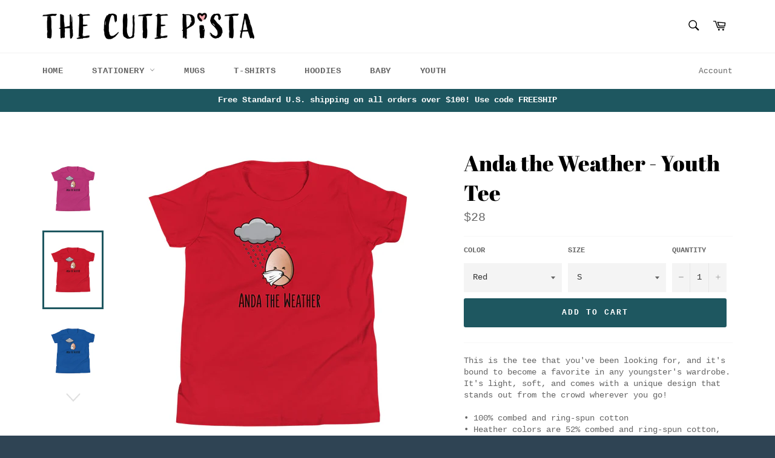

--- FILE ---
content_type: text/html; charset=utf-8
request_url: https://thecutepista.com/products/anda-the-weather-youth-tee
body_size: 23870
content:
<!doctype html>
<html class="no-js" lang="en">
<head>

  <meta charset="utf-8">
  <meta http-equiv="X-UA-Compatible" content="IE=edge,chrome=1">
  <meta name="viewport" content="width=device-width,initial-scale=1">
  <meta name="theme-color" content="#ffffff">

  
    <link rel="shortcut icon" href="//thecutepista.com/cdn/shop/files/01_2022_The_Cute_Pista_ETSY_32x32.jpg?v=1669185373" type="image/png">
  

  <link rel="canonical" href="https://thecutepista.com/products/anda-the-weather-youth-tee">
  <title>
  Anda the Weather - Youth Tee &ndash; The Cute Pista
  </title>

  
    <meta name="description" content="This is the tee that you&#39;ve been looking for, and it&#39;s bound to become a favorite in any youngster&#39;s wardrobe. It&#39;s light, soft, and comes with a unique design that stands out from the crowd wherever you go! • 100% combed and ring-spun cotton • Heather colors are 52% combed and ring-spun cotton, 48% polyester • Athleti">
  

  <!-- /snippets/social-meta-tags.liquid -->




<meta property="og:site_name" content="The Cute Pista">
<meta property="og:url" content="https://thecutepista.com/products/anda-the-weather-youth-tee">
<meta property="og:title" content="Anda the Weather - Youth Tee">
<meta property="og:type" content="product">
<meta property="og:description" content="This is the tee that you&#39;ve been looking for, and it&#39;s bound to become a favorite in any youngster&#39;s wardrobe. It&#39;s light, soft, and comes with a unique design that stands out from the crowd wherever you go! • 100% combed and ring-spun cotton • Heather colors are 52% combed and ring-spun cotton, 48% polyester • Athleti">

  <meta property="og:price:amount" content="28">
  <meta property="og:price:currency" content="USD">

<meta property="og:image" content="http://thecutepista.com/cdn/shop/products/youth-staple-tee-berry-front-633e3bdd73387_1200x1200.jpg?v=1665022957"><meta property="og:image" content="http://thecutepista.com/cdn/shop/products/youth-staple-tee-red-front-633e3bdd74c91_1200x1200.jpg?v=1665022958"><meta property="og:image" content="http://thecutepista.com/cdn/shop/products/youth-staple-tee-true-royal-front-633e3bdd74ddf_1200x1200.jpg?v=1665022960">
<meta property="og:image:secure_url" content="https://thecutepista.com/cdn/shop/products/youth-staple-tee-berry-front-633e3bdd73387_1200x1200.jpg?v=1665022957"><meta property="og:image:secure_url" content="https://thecutepista.com/cdn/shop/products/youth-staple-tee-red-front-633e3bdd74c91_1200x1200.jpg?v=1665022958"><meta property="og:image:secure_url" content="https://thecutepista.com/cdn/shop/products/youth-staple-tee-true-royal-front-633e3bdd74ddf_1200x1200.jpg?v=1665022960">


<meta name="twitter:card" content="summary_large_image">
<meta name="twitter:title" content="Anda the Weather - Youth Tee">
<meta name="twitter:description" content="This is the tee that you&#39;ve been looking for, and it&#39;s bound to become a favorite in any youngster&#39;s wardrobe. It&#39;s light, soft, and comes with a unique design that stands out from the crowd wherever you go! • 100% combed and ring-spun cotton • Heather colors are 52% combed and ring-spun cotton, 48% polyester • Athleti">


  <script>
    document.documentElement.className = document.documentElement.className.replace('no-js', 'js');
  </script>

  <link href="//thecutepista.com/cdn/shop/t/3/assets/theme.scss.css?v=177395954348984212541669185324" rel="stylesheet" type="text/css" media="all" />

  <script>
    window.theme = window.theme || {};

    theme.strings = {
      stockAvailable: "1 available",
      addToCart: "Add to Cart",
      soldOut: "Sold Out",
      unavailable: "Unavailable",
      noStockAvailable: "The item could not be added to your cart because there are not enough in stock.",
      willNotShipUntil: "Will not ship until [date]",
      willBeInStockAfter: "Will be in stock after [date]",
      totalCartDiscount: "You're saving [savings]",
      addressError: "Error looking up that address",
      addressNoResults: "No results for that address",
      addressQueryLimit: "You have exceeded the Google API usage limit. Consider upgrading to a \u003ca href=\"https:\/\/developers.google.com\/maps\/premium\/usage-limits\"\u003ePremium Plan\u003c\/a\u003e.",
      authError: "There was a problem authenticating your Google Maps API Key."
    };
  </script>

  <script src="//thecutepista.com/cdn/shop/t/3/assets/lazysizes.min.js?v=56045284683979784691545498258" async="async"></script>

  

  <script src="//thecutepista.com/cdn/shop/t/3/assets/vendor.js?v=39418018684300761971545498258" defer="defer"></script>

  
    <script>
      window.theme = window.theme || {};
      theme.moneyFormat = "${{amount_no_decimals}}";
    </script>
  

  <script src="//thecutepista.com/cdn/shop/t/3/assets/theme.js?v=139889783102222358701546181754" defer="defer"></script>

  <script>window.performance && window.performance.mark && window.performance.mark('shopify.content_for_header.start');</script><meta name="google-site-verification" content="vcm63xHtBq0eCZnXzF0cOpEpsvhlViQdE_Yn2ZR7tUY">
<meta id="shopify-digital-wallet" name="shopify-digital-wallet" content="/13077282880/digital_wallets/dialog">
<meta name="shopify-checkout-api-token" content="d018b4f26b768d7788024bd844cd5022">
<meta id="in-context-paypal-metadata" data-shop-id="13077282880" data-venmo-supported="false" data-environment="production" data-locale="en_US" data-paypal-v4="true" data-currency="USD">
<link rel="alternate" type="application/json+oembed" href="https://thecutepista.com/products/anda-the-weather-youth-tee.oembed">
<script async="async" src="/checkouts/internal/preloads.js?locale=en-US"></script>
<link rel="preconnect" href="https://shop.app" crossorigin="anonymous">
<script async="async" src="https://shop.app/checkouts/internal/preloads.js?locale=en-US&shop_id=13077282880" crossorigin="anonymous"></script>
<script id="apple-pay-shop-capabilities" type="application/json">{"shopId":13077282880,"countryCode":"US","currencyCode":"USD","merchantCapabilities":["supports3DS"],"merchantId":"gid:\/\/shopify\/Shop\/13077282880","merchantName":"The Cute Pista","requiredBillingContactFields":["postalAddress","email","phone"],"requiredShippingContactFields":["postalAddress","email","phone"],"shippingType":"shipping","supportedNetworks":["visa","masterCard","amex","discover","elo","jcb"],"total":{"type":"pending","label":"The Cute Pista","amount":"1.00"},"shopifyPaymentsEnabled":true,"supportsSubscriptions":true}</script>
<script id="shopify-features" type="application/json">{"accessToken":"d018b4f26b768d7788024bd844cd5022","betas":["rich-media-storefront-analytics"],"domain":"thecutepista.com","predictiveSearch":true,"shopId":13077282880,"locale":"en"}</script>
<script>var Shopify = Shopify || {};
Shopify.shop = "the-cute-pista.myshopify.com";
Shopify.locale = "en";
Shopify.currency = {"active":"USD","rate":"1.0"};
Shopify.country = "US";
Shopify.theme = {"name":"Venture","id":51335069760,"schema_name":"Venture","schema_version":"8.0.1","theme_store_id":775,"role":"main"};
Shopify.theme.handle = "null";
Shopify.theme.style = {"id":null,"handle":null};
Shopify.cdnHost = "thecutepista.com/cdn";
Shopify.routes = Shopify.routes || {};
Shopify.routes.root = "/";</script>
<script type="module">!function(o){(o.Shopify=o.Shopify||{}).modules=!0}(window);</script>
<script>!function(o){function n(){var o=[];function n(){o.push(Array.prototype.slice.apply(arguments))}return n.q=o,n}var t=o.Shopify=o.Shopify||{};t.loadFeatures=n(),t.autoloadFeatures=n()}(window);</script>
<script>
  window.ShopifyPay = window.ShopifyPay || {};
  window.ShopifyPay.apiHost = "shop.app\/pay";
  window.ShopifyPay.redirectState = null;
</script>
<script id="shop-js-analytics" type="application/json">{"pageType":"product"}</script>
<script defer="defer" async type="module" src="//thecutepista.com/cdn/shopifycloud/shop-js/modules/v2/client.init-shop-cart-sync_BT-GjEfc.en.esm.js"></script>
<script defer="defer" async type="module" src="//thecutepista.com/cdn/shopifycloud/shop-js/modules/v2/chunk.common_D58fp_Oc.esm.js"></script>
<script defer="defer" async type="module" src="//thecutepista.com/cdn/shopifycloud/shop-js/modules/v2/chunk.modal_xMitdFEc.esm.js"></script>
<script type="module">
  await import("//thecutepista.com/cdn/shopifycloud/shop-js/modules/v2/client.init-shop-cart-sync_BT-GjEfc.en.esm.js");
await import("//thecutepista.com/cdn/shopifycloud/shop-js/modules/v2/chunk.common_D58fp_Oc.esm.js");
await import("//thecutepista.com/cdn/shopifycloud/shop-js/modules/v2/chunk.modal_xMitdFEc.esm.js");

  window.Shopify.SignInWithShop?.initShopCartSync?.({"fedCMEnabled":true,"windoidEnabled":true});

</script>
<script>
  window.Shopify = window.Shopify || {};
  if (!window.Shopify.featureAssets) window.Shopify.featureAssets = {};
  window.Shopify.featureAssets['shop-js'] = {"shop-cart-sync":["modules/v2/client.shop-cart-sync_DZOKe7Ll.en.esm.js","modules/v2/chunk.common_D58fp_Oc.esm.js","modules/v2/chunk.modal_xMitdFEc.esm.js"],"init-fed-cm":["modules/v2/client.init-fed-cm_B6oLuCjv.en.esm.js","modules/v2/chunk.common_D58fp_Oc.esm.js","modules/v2/chunk.modal_xMitdFEc.esm.js"],"shop-cash-offers":["modules/v2/client.shop-cash-offers_D2sdYoxE.en.esm.js","modules/v2/chunk.common_D58fp_Oc.esm.js","modules/v2/chunk.modal_xMitdFEc.esm.js"],"shop-login-button":["modules/v2/client.shop-login-button_QeVjl5Y3.en.esm.js","modules/v2/chunk.common_D58fp_Oc.esm.js","modules/v2/chunk.modal_xMitdFEc.esm.js"],"pay-button":["modules/v2/client.pay-button_DXTOsIq6.en.esm.js","modules/v2/chunk.common_D58fp_Oc.esm.js","modules/v2/chunk.modal_xMitdFEc.esm.js"],"shop-button":["modules/v2/client.shop-button_DQZHx9pm.en.esm.js","modules/v2/chunk.common_D58fp_Oc.esm.js","modules/v2/chunk.modal_xMitdFEc.esm.js"],"avatar":["modules/v2/client.avatar_BTnouDA3.en.esm.js"],"init-windoid":["modules/v2/client.init-windoid_CR1B-cfM.en.esm.js","modules/v2/chunk.common_D58fp_Oc.esm.js","modules/v2/chunk.modal_xMitdFEc.esm.js"],"init-shop-for-new-customer-accounts":["modules/v2/client.init-shop-for-new-customer-accounts_C_vY_xzh.en.esm.js","modules/v2/client.shop-login-button_QeVjl5Y3.en.esm.js","modules/v2/chunk.common_D58fp_Oc.esm.js","modules/v2/chunk.modal_xMitdFEc.esm.js"],"init-shop-email-lookup-coordinator":["modules/v2/client.init-shop-email-lookup-coordinator_BI7n9ZSv.en.esm.js","modules/v2/chunk.common_D58fp_Oc.esm.js","modules/v2/chunk.modal_xMitdFEc.esm.js"],"init-shop-cart-sync":["modules/v2/client.init-shop-cart-sync_BT-GjEfc.en.esm.js","modules/v2/chunk.common_D58fp_Oc.esm.js","modules/v2/chunk.modal_xMitdFEc.esm.js"],"shop-toast-manager":["modules/v2/client.shop-toast-manager_DiYdP3xc.en.esm.js","modules/v2/chunk.common_D58fp_Oc.esm.js","modules/v2/chunk.modal_xMitdFEc.esm.js"],"init-customer-accounts":["modules/v2/client.init-customer-accounts_D9ZNqS-Q.en.esm.js","modules/v2/client.shop-login-button_QeVjl5Y3.en.esm.js","modules/v2/chunk.common_D58fp_Oc.esm.js","modules/v2/chunk.modal_xMitdFEc.esm.js"],"init-customer-accounts-sign-up":["modules/v2/client.init-customer-accounts-sign-up_iGw4briv.en.esm.js","modules/v2/client.shop-login-button_QeVjl5Y3.en.esm.js","modules/v2/chunk.common_D58fp_Oc.esm.js","modules/v2/chunk.modal_xMitdFEc.esm.js"],"shop-follow-button":["modules/v2/client.shop-follow-button_CqMgW2wH.en.esm.js","modules/v2/chunk.common_D58fp_Oc.esm.js","modules/v2/chunk.modal_xMitdFEc.esm.js"],"checkout-modal":["modules/v2/client.checkout-modal_xHeaAweL.en.esm.js","modules/v2/chunk.common_D58fp_Oc.esm.js","modules/v2/chunk.modal_xMitdFEc.esm.js"],"shop-login":["modules/v2/client.shop-login_D91U-Q7h.en.esm.js","modules/v2/chunk.common_D58fp_Oc.esm.js","modules/v2/chunk.modal_xMitdFEc.esm.js"],"lead-capture":["modules/v2/client.lead-capture_BJmE1dJe.en.esm.js","modules/v2/chunk.common_D58fp_Oc.esm.js","modules/v2/chunk.modal_xMitdFEc.esm.js"],"payment-terms":["modules/v2/client.payment-terms_Ci9AEqFq.en.esm.js","modules/v2/chunk.common_D58fp_Oc.esm.js","modules/v2/chunk.modal_xMitdFEc.esm.js"]};
</script>
<script>(function() {
  var isLoaded = false;
  function asyncLoad() {
    if (isLoaded) return;
    isLoaded = true;
    var urls = ["\/\/sumo-shopify.com\/apps\/shopify\/sumome-plugin\/js\/sumome.js?siteID=045a310014162200e500e00050fccf0063746400c29bd4007f516800abf3ce00\u0026shopId=13077282880\u0026login=bb953dd7ed972727cfb4d25638f9d31c8eca9135\u0026shop=the-cute-pista.myshopify.com","https:\/\/instafeed.nfcube.com\/cdn\/a649a217f24dc780bd10c830e603217b.js?shop=the-cute-pista.myshopify.com","https:\/\/chimpstatic.com\/mcjs-connected\/js\/users\/8d4cd0fee3adcfa4d8c96d695\/870d0b42e71c04bdc064d7bfa.js?shop=the-cute-pista.myshopify.com","https:\/\/cdn-loyalty.yotpo.com\/loader\/C8S8m08epbcTWikZs2Fdwg.js?shop=the-cute-pista.myshopify.com","https:\/\/aivalabs.com\/cta\/?identity=xGkCtgGlgekTHuYdO4x89uP0rh6F1Jnm9XACVw7fZ9yBFWMS9ClzK\u0026shop=the-cute-pista.myshopify.com","\/\/cdn.shopify.com\/proxy\/cb14f64540ee86fb0eaee9f5bf574d0c1271adcc1935c76a8ecd30d2c642c783\/static.cdn.printful.com\/static\/js\/external\/shopify-product-customizer.js?v=0.28\u0026shop=the-cute-pista.myshopify.com\u0026sp-cache-control=cHVibGljLCBtYXgtYWdlPTkwMA"];
    for (var i = 0; i < urls.length; i++) {
      var s = document.createElement('script');
      s.type = 'text/javascript';
      s.async = true;
      s.src = urls[i];
      var x = document.getElementsByTagName('script')[0];
      x.parentNode.insertBefore(s, x);
    }
  };
  if(window.attachEvent) {
    window.attachEvent('onload', asyncLoad);
  } else {
    window.addEventListener('load', asyncLoad, false);
  }
})();</script>
<script id="__st">var __st={"a":13077282880,"offset":-21600,"reqid":"a1180fb9-3d6e-4ddc-8d5d-8e7a325bc895-1769242502","pageurl":"thecutepista.com\/products\/anda-the-weather-youth-tee","u":"49488c44274c","p":"product","rtyp":"product","rid":7700608352405};</script>
<script>window.ShopifyPaypalV4VisibilityTracking = true;</script>
<script id="captcha-bootstrap">!function(){'use strict';const t='contact',e='account',n='new_comment',o=[[t,t],['blogs',n],['comments',n],[t,'customer']],c=[[e,'customer_login'],[e,'guest_login'],[e,'recover_customer_password'],[e,'create_customer']],r=t=>t.map((([t,e])=>`form[action*='/${t}']:not([data-nocaptcha='true']) input[name='form_type'][value='${e}']`)).join(','),a=t=>()=>t?[...document.querySelectorAll(t)].map((t=>t.form)):[];function s(){const t=[...o],e=r(t);return a(e)}const i='password',u='form_key',d=['recaptcha-v3-token','g-recaptcha-response','h-captcha-response',i],f=()=>{try{return window.sessionStorage}catch{return}},m='__shopify_v',_=t=>t.elements[u];function p(t,e,n=!1){try{const o=window.sessionStorage,c=JSON.parse(o.getItem(e)),{data:r}=function(t){const{data:e,action:n}=t;return t[m]||n?{data:e,action:n}:{data:t,action:n}}(c);for(const[e,n]of Object.entries(r))t.elements[e]&&(t.elements[e].value=n);n&&o.removeItem(e)}catch(o){console.error('form repopulation failed',{error:o})}}const l='form_type',E='cptcha';function T(t){t.dataset[E]=!0}const w=window,h=w.document,L='Shopify',v='ce_forms',y='captcha';let A=!1;((t,e)=>{const n=(g='f06e6c50-85a8-45c8-87d0-21a2b65856fe',I='https://cdn.shopify.com/shopifycloud/storefront-forms-hcaptcha/ce_storefront_forms_captcha_hcaptcha.v1.5.2.iife.js',D={infoText:'Protected by hCaptcha',privacyText:'Privacy',termsText:'Terms'},(t,e,n)=>{const o=w[L][v],c=o.bindForm;if(c)return c(t,g,e,D).then(n);var r;o.q.push([[t,g,e,D],n]),r=I,A||(h.body.append(Object.assign(h.createElement('script'),{id:'captcha-provider',async:!0,src:r})),A=!0)});var g,I,D;w[L]=w[L]||{},w[L][v]=w[L][v]||{},w[L][v].q=[],w[L][y]=w[L][y]||{},w[L][y].protect=function(t,e){n(t,void 0,e),T(t)},Object.freeze(w[L][y]),function(t,e,n,w,h,L){const[v,y,A,g]=function(t,e,n){const i=e?o:[],u=t?c:[],d=[...i,...u],f=r(d),m=r(i),_=r(d.filter((([t,e])=>n.includes(e))));return[a(f),a(m),a(_),s()]}(w,h,L),I=t=>{const e=t.target;return e instanceof HTMLFormElement?e:e&&e.form},D=t=>v().includes(t);t.addEventListener('submit',(t=>{const e=I(t);if(!e)return;const n=D(e)&&!e.dataset.hcaptchaBound&&!e.dataset.recaptchaBound,o=_(e),c=g().includes(e)&&(!o||!o.value);(n||c)&&t.preventDefault(),c&&!n&&(function(t){try{if(!f())return;!function(t){const e=f();if(!e)return;const n=_(t);if(!n)return;const o=n.value;o&&e.removeItem(o)}(t);const e=Array.from(Array(32),(()=>Math.random().toString(36)[2])).join('');!function(t,e){_(t)||t.append(Object.assign(document.createElement('input'),{type:'hidden',name:u})),t.elements[u].value=e}(t,e),function(t,e){const n=f();if(!n)return;const o=[...t.querySelectorAll(`input[type='${i}']`)].map((({name:t})=>t)),c=[...d,...o],r={};for(const[a,s]of new FormData(t).entries())c.includes(a)||(r[a]=s);n.setItem(e,JSON.stringify({[m]:1,action:t.action,data:r}))}(t,e)}catch(e){console.error('failed to persist form',e)}}(e),e.submit())}));const S=(t,e)=>{t&&!t.dataset[E]&&(n(t,e.some((e=>e===t))),T(t))};for(const o of['focusin','change'])t.addEventListener(o,(t=>{const e=I(t);D(e)&&S(e,y())}));const B=e.get('form_key'),M=e.get(l),P=B&&M;t.addEventListener('DOMContentLoaded',(()=>{const t=y();if(P)for(const e of t)e.elements[l].value===M&&p(e,B);[...new Set([...A(),...v().filter((t=>'true'===t.dataset.shopifyCaptcha))])].forEach((e=>S(e,t)))}))}(h,new URLSearchParams(w.location.search),n,t,e,['guest_login'])})(!0,!0)}();</script>
<script integrity="sha256-4kQ18oKyAcykRKYeNunJcIwy7WH5gtpwJnB7kiuLZ1E=" data-source-attribution="shopify.loadfeatures" defer="defer" src="//thecutepista.com/cdn/shopifycloud/storefront/assets/storefront/load_feature-a0a9edcb.js" crossorigin="anonymous"></script>
<script crossorigin="anonymous" defer="defer" src="//thecutepista.com/cdn/shopifycloud/storefront/assets/shopify_pay/storefront-65b4c6d7.js?v=20250812"></script>
<script data-source-attribution="shopify.dynamic_checkout.dynamic.init">var Shopify=Shopify||{};Shopify.PaymentButton=Shopify.PaymentButton||{isStorefrontPortableWallets:!0,init:function(){window.Shopify.PaymentButton.init=function(){};var t=document.createElement("script");t.src="https://thecutepista.com/cdn/shopifycloud/portable-wallets/latest/portable-wallets.en.js",t.type="module",document.head.appendChild(t)}};
</script>
<script data-source-attribution="shopify.dynamic_checkout.buyer_consent">
  function portableWalletsHideBuyerConsent(e){var t=document.getElementById("shopify-buyer-consent"),n=document.getElementById("shopify-subscription-policy-button");t&&n&&(t.classList.add("hidden"),t.setAttribute("aria-hidden","true"),n.removeEventListener("click",e))}function portableWalletsShowBuyerConsent(e){var t=document.getElementById("shopify-buyer-consent"),n=document.getElementById("shopify-subscription-policy-button");t&&n&&(t.classList.remove("hidden"),t.removeAttribute("aria-hidden"),n.addEventListener("click",e))}window.Shopify?.PaymentButton&&(window.Shopify.PaymentButton.hideBuyerConsent=portableWalletsHideBuyerConsent,window.Shopify.PaymentButton.showBuyerConsent=portableWalletsShowBuyerConsent);
</script>
<script data-source-attribution="shopify.dynamic_checkout.cart.bootstrap">document.addEventListener("DOMContentLoaded",(function(){function t(){return document.querySelector("shopify-accelerated-checkout-cart, shopify-accelerated-checkout")}if(t())Shopify.PaymentButton.init();else{new MutationObserver((function(e,n){t()&&(Shopify.PaymentButton.init(),n.disconnect())})).observe(document.body,{childList:!0,subtree:!0})}}));
</script>
<link id="shopify-accelerated-checkout-styles" rel="stylesheet" media="screen" href="https://thecutepista.com/cdn/shopifycloud/portable-wallets/latest/accelerated-checkout-backwards-compat.css" crossorigin="anonymous">
<style id="shopify-accelerated-checkout-cart">
        #shopify-buyer-consent {
  margin-top: 1em;
  display: inline-block;
  width: 100%;
}

#shopify-buyer-consent.hidden {
  display: none;
}

#shopify-subscription-policy-button {
  background: none;
  border: none;
  padding: 0;
  text-decoration: underline;
  font-size: inherit;
  cursor: pointer;
}

#shopify-subscription-policy-button::before {
  box-shadow: none;
}

      </style>

<script>window.performance && window.performance.mark && window.performance.mark('shopify.content_for_header.end');</script>
<link href="https://monorail-edge.shopifysvc.com" rel="dns-prefetch">
<script>(function(){if ("sendBeacon" in navigator && "performance" in window) {try {var session_token_from_headers = performance.getEntriesByType('navigation')[0].serverTiming.find(x => x.name == '_s').description;} catch {var session_token_from_headers = undefined;}var session_cookie_matches = document.cookie.match(/_shopify_s=([^;]*)/);var session_token_from_cookie = session_cookie_matches && session_cookie_matches.length === 2 ? session_cookie_matches[1] : "";var session_token = session_token_from_headers || session_token_from_cookie || "";function handle_abandonment_event(e) {var entries = performance.getEntries().filter(function(entry) {return /monorail-edge.shopifysvc.com/.test(entry.name);});if (!window.abandonment_tracked && entries.length === 0) {window.abandonment_tracked = true;var currentMs = Date.now();var navigation_start = performance.timing.navigationStart;var payload = {shop_id: 13077282880,url: window.location.href,navigation_start,duration: currentMs - navigation_start,session_token,page_type: "product"};window.navigator.sendBeacon("https://monorail-edge.shopifysvc.com/v1/produce", JSON.stringify({schema_id: "online_store_buyer_site_abandonment/1.1",payload: payload,metadata: {event_created_at_ms: currentMs,event_sent_at_ms: currentMs}}));}}window.addEventListener('pagehide', handle_abandonment_event);}}());</script>
<script id="web-pixels-manager-setup">(function e(e,d,r,n,o){if(void 0===o&&(o={}),!Boolean(null===(a=null===(i=window.Shopify)||void 0===i?void 0:i.analytics)||void 0===a?void 0:a.replayQueue)){var i,a;window.Shopify=window.Shopify||{};var t=window.Shopify;t.analytics=t.analytics||{};var s=t.analytics;s.replayQueue=[],s.publish=function(e,d,r){return s.replayQueue.push([e,d,r]),!0};try{self.performance.mark("wpm:start")}catch(e){}var l=function(){var e={modern:/Edge?\/(1{2}[4-9]|1[2-9]\d|[2-9]\d{2}|\d{4,})\.\d+(\.\d+|)|Firefox\/(1{2}[4-9]|1[2-9]\d|[2-9]\d{2}|\d{4,})\.\d+(\.\d+|)|Chrom(ium|e)\/(9{2}|\d{3,})\.\d+(\.\d+|)|(Maci|X1{2}).+ Version\/(15\.\d+|(1[6-9]|[2-9]\d|\d{3,})\.\d+)([,.]\d+|)( \(\w+\)|)( Mobile\/\w+|) Safari\/|Chrome.+OPR\/(9{2}|\d{3,})\.\d+\.\d+|(CPU[ +]OS|iPhone[ +]OS|CPU[ +]iPhone|CPU IPhone OS|CPU iPad OS)[ +]+(15[._]\d+|(1[6-9]|[2-9]\d|\d{3,})[._]\d+)([._]\d+|)|Android:?[ /-](13[3-9]|1[4-9]\d|[2-9]\d{2}|\d{4,})(\.\d+|)(\.\d+|)|Android.+Firefox\/(13[5-9]|1[4-9]\d|[2-9]\d{2}|\d{4,})\.\d+(\.\d+|)|Android.+Chrom(ium|e)\/(13[3-9]|1[4-9]\d|[2-9]\d{2}|\d{4,})\.\d+(\.\d+|)|SamsungBrowser\/([2-9]\d|\d{3,})\.\d+/,legacy:/Edge?\/(1[6-9]|[2-9]\d|\d{3,})\.\d+(\.\d+|)|Firefox\/(5[4-9]|[6-9]\d|\d{3,})\.\d+(\.\d+|)|Chrom(ium|e)\/(5[1-9]|[6-9]\d|\d{3,})\.\d+(\.\d+|)([\d.]+$|.*Safari\/(?![\d.]+ Edge\/[\d.]+$))|(Maci|X1{2}).+ Version\/(10\.\d+|(1[1-9]|[2-9]\d|\d{3,})\.\d+)([,.]\d+|)( \(\w+\)|)( Mobile\/\w+|) Safari\/|Chrome.+OPR\/(3[89]|[4-9]\d|\d{3,})\.\d+\.\d+|(CPU[ +]OS|iPhone[ +]OS|CPU[ +]iPhone|CPU IPhone OS|CPU iPad OS)[ +]+(10[._]\d+|(1[1-9]|[2-9]\d|\d{3,})[._]\d+)([._]\d+|)|Android:?[ /-](13[3-9]|1[4-9]\d|[2-9]\d{2}|\d{4,})(\.\d+|)(\.\d+|)|Mobile Safari.+OPR\/([89]\d|\d{3,})\.\d+\.\d+|Android.+Firefox\/(13[5-9]|1[4-9]\d|[2-9]\d{2}|\d{4,})\.\d+(\.\d+|)|Android.+Chrom(ium|e)\/(13[3-9]|1[4-9]\d|[2-9]\d{2}|\d{4,})\.\d+(\.\d+|)|Android.+(UC? ?Browser|UCWEB|U3)[ /]?(15\.([5-9]|\d{2,})|(1[6-9]|[2-9]\d|\d{3,})\.\d+)\.\d+|SamsungBrowser\/(5\.\d+|([6-9]|\d{2,})\.\d+)|Android.+MQ{2}Browser\/(14(\.(9|\d{2,})|)|(1[5-9]|[2-9]\d|\d{3,})(\.\d+|))(\.\d+|)|K[Aa][Ii]OS\/(3\.\d+|([4-9]|\d{2,})\.\d+)(\.\d+|)/},d=e.modern,r=e.legacy,n=navigator.userAgent;return n.match(d)?"modern":n.match(r)?"legacy":"unknown"}(),u="modern"===l?"modern":"legacy",c=(null!=n?n:{modern:"",legacy:""})[u],f=function(e){return[e.baseUrl,"/wpm","/b",e.hashVersion,"modern"===e.buildTarget?"m":"l",".js"].join("")}({baseUrl:d,hashVersion:r,buildTarget:u}),m=function(e){var d=e.version,r=e.bundleTarget,n=e.surface,o=e.pageUrl,i=e.monorailEndpoint;return{emit:function(e){var a=e.status,t=e.errorMsg,s=(new Date).getTime(),l=JSON.stringify({metadata:{event_sent_at_ms:s},events:[{schema_id:"web_pixels_manager_load/3.1",payload:{version:d,bundle_target:r,page_url:o,status:a,surface:n,error_msg:t},metadata:{event_created_at_ms:s}}]});if(!i)return console&&console.warn&&console.warn("[Web Pixels Manager] No Monorail endpoint provided, skipping logging."),!1;try{return self.navigator.sendBeacon.bind(self.navigator)(i,l)}catch(e){}var u=new XMLHttpRequest;try{return u.open("POST",i,!0),u.setRequestHeader("Content-Type","text/plain"),u.send(l),!0}catch(e){return console&&console.warn&&console.warn("[Web Pixels Manager] Got an unhandled error while logging to Monorail."),!1}}}}({version:r,bundleTarget:l,surface:e.surface,pageUrl:self.location.href,monorailEndpoint:e.monorailEndpoint});try{o.browserTarget=l,function(e){var d=e.src,r=e.async,n=void 0===r||r,o=e.onload,i=e.onerror,a=e.sri,t=e.scriptDataAttributes,s=void 0===t?{}:t,l=document.createElement("script"),u=document.querySelector("head"),c=document.querySelector("body");if(l.async=n,l.src=d,a&&(l.integrity=a,l.crossOrigin="anonymous"),s)for(var f in s)if(Object.prototype.hasOwnProperty.call(s,f))try{l.dataset[f]=s[f]}catch(e){}if(o&&l.addEventListener("load",o),i&&l.addEventListener("error",i),u)u.appendChild(l);else{if(!c)throw new Error("Did not find a head or body element to append the script");c.appendChild(l)}}({src:f,async:!0,onload:function(){if(!function(){var e,d;return Boolean(null===(d=null===(e=window.Shopify)||void 0===e?void 0:e.analytics)||void 0===d?void 0:d.initialized)}()){var d=window.webPixelsManager.init(e)||void 0;if(d){var r=window.Shopify.analytics;r.replayQueue.forEach((function(e){var r=e[0],n=e[1],o=e[2];d.publishCustomEvent(r,n,o)})),r.replayQueue=[],r.publish=d.publishCustomEvent,r.visitor=d.visitor,r.initialized=!0}}},onerror:function(){return m.emit({status:"failed",errorMsg:"".concat(f," has failed to load")})},sri:function(e){var d=/^sha384-[A-Za-z0-9+/=]+$/;return"string"==typeof e&&d.test(e)}(c)?c:"",scriptDataAttributes:o}),m.emit({status:"loading"})}catch(e){m.emit({status:"failed",errorMsg:(null==e?void 0:e.message)||"Unknown error"})}}})({shopId: 13077282880,storefrontBaseUrl: "https://thecutepista.com",extensionsBaseUrl: "https://extensions.shopifycdn.com/cdn/shopifycloud/web-pixels-manager",monorailEndpoint: "https://monorail-edge.shopifysvc.com/unstable/produce_batch",surface: "storefront-renderer",enabledBetaFlags: ["2dca8a86"],webPixelsConfigList: [{"id":"1320910997","configuration":"{\"storeIdentity\":\"the-cute-pista.myshopify.com\",\"baseURL\":\"https:\\\/\\\/api.printful.com\\\/shopify-pixels\"}","eventPayloadVersion":"v1","runtimeContext":"STRICT","scriptVersion":"74f275712857ab41bea9d998dcb2f9da","type":"APP","apiClientId":156624,"privacyPurposes":["ANALYTICS","MARKETING","SALE_OF_DATA"],"dataSharingAdjustments":{"protectedCustomerApprovalScopes":["read_customer_address","read_customer_email","read_customer_name","read_customer_personal_data","read_customer_phone"]}},{"id":"695206037","configuration":"{\"config\":\"{\\\"pixel_id\\\":\\\"GT-5NRXN2T\\\",\\\"target_country\\\":\\\"US\\\",\\\"gtag_events\\\":[{\\\"type\\\":\\\"purchase\\\",\\\"action_label\\\":\\\"MC-808CVKPM3G\\\"},{\\\"type\\\":\\\"page_view\\\",\\\"action_label\\\":\\\"MC-808CVKPM3G\\\"},{\\\"type\\\":\\\"view_item\\\",\\\"action_label\\\":\\\"MC-808CVKPM3G\\\"}],\\\"enable_monitoring_mode\\\":false}\"}","eventPayloadVersion":"v1","runtimeContext":"OPEN","scriptVersion":"b2a88bafab3e21179ed38636efcd8a93","type":"APP","apiClientId":1780363,"privacyPurposes":[],"dataSharingAdjustments":{"protectedCustomerApprovalScopes":["read_customer_address","read_customer_email","read_customer_name","read_customer_personal_data","read_customer_phone"]}},{"id":"271188117","configuration":"{\"pixel_id\":\"485943968821315\",\"pixel_type\":\"facebook_pixel\",\"metaapp_system_user_token\":\"-\"}","eventPayloadVersion":"v1","runtimeContext":"OPEN","scriptVersion":"ca16bc87fe92b6042fbaa3acc2fbdaa6","type":"APP","apiClientId":2329312,"privacyPurposes":["ANALYTICS","MARKETING","SALE_OF_DATA"],"dataSharingAdjustments":{"protectedCustomerApprovalScopes":["read_customer_address","read_customer_email","read_customer_name","read_customer_personal_data","read_customer_phone"]}},{"id":"72941717","configuration":"{\"tagID\":\"2612839179658\"}","eventPayloadVersion":"v1","runtimeContext":"STRICT","scriptVersion":"18031546ee651571ed29edbe71a3550b","type":"APP","apiClientId":3009811,"privacyPurposes":["ANALYTICS","MARKETING","SALE_OF_DATA"],"dataSharingAdjustments":{"protectedCustomerApprovalScopes":["read_customer_address","read_customer_email","read_customer_name","read_customer_personal_data","read_customer_phone"]}},{"id":"64290965","eventPayloadVersion":"v1","runtimeContext":"LAX","scriptVersion":"1","type":"CUSTOM","privacyPurposes":["MARKETING"],"name":"Meta pixel (migrated)"},{"id":"shopify-app-pixel","configuration":"{}","eventPayloadVersion":"v1","runtimeContext":"STRICT","scriptVersion":"0450","apiClientId":"shopify-pixel","type":"APP","privacyPurposes":["ANALYTICS","MARKETING"]},{"id":"shopify-custom-pixel","eventPayloadVersion":"v1","runtimeContext":"LAX","scriptVersion":"0450","apiClientId":"shopify-pixel","type":"CUSTOM","privacyPurposes":["ANALYTICS","MARKETING"]}],isMerchantRequest: false,initData: {"shop":{"name":"The Cute Pista","paymentSettings":{"currencyCode":"USD"},"myshopifyDomain":"the-cute-pista.myshopify.com","countryCode":"US","storefrontUrl":"https:\/\/thecutepista.com"},"customer":null,"cart":null,"checkout":null,"productVariants":[{"price":{"amount":28.0,"currencyCode":"USD"},"product":{"title":"Anda the Weather - Youth Tee","vendor":"The Cute Pista","id":"7700608352405","untranslatedTitle":"Anda the Weather - Youth Tee","url":"\/products\/anda-the-weather-youth-tee","type":""},"id":"42856577728661","image":{"src":"\/\/thecutepista.com\/cdn\/shop\/products\/youth-staple-tee-red-front-633e3bdd74c91.jpg?v=1665022958"},"sku":"1963505_10632","title":"Red \/ S","untranslatedTitle":"Red \/ S"},{"price":{"amount":28.0,"currencyCode":"USD"},"product":{"title":"Anda the Weather - Youth Tee","vendor":"The Cute Pista","id":"7700608352405","untranslatedTitle":"Anda the Weather - Youth Tee","url":"\/products\/anda-the-weather-youth-tee","type":""},"id":"42856577761429","image":{"src":"\/\/thecutepista.com\/cdn\/shop\/products\/youth-staple-tee-red-front-633e3bdd74c91.jpg?v=1665022958"},"sku":"1963505_10633","title":"Red \/ M","untranslatedTitle":"Red \/ M"},{"price":{"amount":28.0,"currencyCode":"USD"},"product":{"title":"Anda the Weather - Youth Tee","vendor":"The Cute Pista","id":"7700608352405","untranslatedTitle":"Anda the Weather - Youth Tee","url":"\/products\/anda-the-weather-youth-tee","type":""},"id":"42856577794197","image":{"src":"\/\/thecutepista.com\/cdn\/shop\/products\/youth-staple-tee-red-front-633e3bdd74c91.jpg?v=1665022958"},"sku":"1963505_10634","title":"Red \/ L","untranslatedTitle":"Red \/ L"},{"price":{"amount":28.0,"currencyCode":"USD"},"product":{"title":"Anda the Weather - Youth Tee","vendor":"The Cute Pista","id":"7700608352405","untranslatedTitle":"Anda the Weather - Youth Tee","url":"\/products\/anda-the-weather-youth-tee","type":""},"id":"42856577826965","image":{"src":"\/\/thecutepista.com\/cdn\/shop\/products\/youth-staple-tee-red-front-633e3bdd74c91.jpg?v=1665022958"},"sku":"1963505_10635","title":"Red \/ XL","untranslatedTitle":"Red \/ XL"},{"price":{"amount":28.0,"currencyCode":"USD"},"product":{"title":"Anda the Weather - Youth Tee","vendor":"The Cute Pista","id":"7700608352405","untranslatedTitle":"Anda the Weather - Youth Tee","url":"\/products\/anda-the-weather-youth-tee","type":""},"id":"42856577859733","image":{"src":"\/\/thecutepista.com\/cdn\/shop\/products\/youth-staple-tee-true-royal-front-633e3bdd74ddf.jpg?v=1665022960"},"sku":"1963505_11221","title":"True Royal \/ S","untranslatedTitle":"True Royal \/ S"},{"price":{"amount":28.0,"currencyCode":"USD"},"product":{"title":"Anda the Weather - Youth Tee","vendor":"The Cute Pista","id":"7700608352405","untranslatedTitle":"Anda the Weather - Youth Tee","url":"\/products\/anda-the-weather-youth-tee","type":""},"id":"42856577892501","image":{"src":"\/\/thecutepista.com\/cdn\/shop\/products\/youth-staple-tee-true-royal-front-633e3bdd74ddf.jpg?v=1665022960"},"sku":"1963505_11222","title":"True Royal \/ M","untranslatedTitle":"True Royal \/ M"},{"price":{"amount":28.0,"currencyCode":"USD"},"product":{"title":"Anda the Weather - Youth Tee","vendor":"The Cute Pista","id":"7700608352405","untranslatedTitle":"Anda the Weather - Youth Tee","url":"\/products\/anda-the-weather-youth-tee","type":""},"id":"42856577925269","image":{"src":"\/\/thecutepista.com\/cdn\/shop\/products\/youth-staple-tee-true-royal-front-633e3bdd74ddf.jpg?v=1665022960"},"sku":"1963505_11223","title":"True Royal \/ L","untranslatedTitle":"True Royal \/ L"},{"price":{"amount":28.0,"currencyCode":"USD"},"product":{"title":"Anda the Weather - Youth Tee","vendor":"The Cute Pista","id":"7700608352405","untranslatedTitle":"Anda the Weather - Youth Tee","url":"\/products\/anda-the-weather-youth-tee","type":""},"id":"42856577958037","image":{"src":"\/\/thecutepista.com\/cdn\/shop\/products\/youth-staple-tee-true-royal-front-633e3bdd74ddf.jpg?v=1665022960"},"sku":"1963505_11224","title":"True Royal \/ XL","untranslatedTitle":"True Royal \/ XL"},{"price":{"amount":28.0,"currencyCode":"USD"},"product":{"title":"Anda the Weather - Youth Tee","vendor":"The Cute Pista","id":"7700608352405","untranslatedTitle":"Anda the Weather - Youth Tee","url":"\/products\/anda-the-weather-youth-tee","type":""},"id":"42856577990805","image":{"src":"\/\/thecutepista.com\/cdn\/shop\/products\/youth-staple-tee-berry-front-633e3bdd73387.jpg?v=1665022957"},"sku":"1963505_11209","title":"Berry \/ S","untranslatedTitle":"Berry \/ S"},{"price":{"amount":28.0,"currencyCode":"USD"},"product":{"title":"Anda the Weather - Youth Tee","vendor":"The Cute Pista","id":"7700608352405","untranslatedTitle":"Anda the Weather - Youth Tee","url":"\/products\/anda-the-weather-youth-tee","type":""},"id":"42856578023573","image":{"src":"\/\/thecutepista.com\/cdn\/shop\/products\/youth-staple-tee-berry-front-633e3bdd73387.jpg?v=1665022957"},"sku":"1963505_11210","title":"Berry \/ M","untranslatedTitle":"Berry \/ M"},{"price":{"amount":28.0,"currencyCode":"USD"},"product":{"title":"Anda the Weather - Youth Tee","vendor":"The Cute Pista","id":"7700608352405","untranslatedTitle":"Anda the Weather - Youth Tee","url":"\/products\/anda-the-weather-youth-tee","type":""},"id":"42856578056341","image":{"src":"\/\/thecutepista.com\/cdn\/shop\/products\/youth-staple-tee-berry-front-633e3bdd73387.jpg?v=1665022957"},"sku":"1963505_11211","title":"Berry \/ L","untranslatedTitle":"Berry \/ L"},{"price":{"amount":28.0,"currencyCode":"USD"},"product":{"title":"Anda the Weather - Youth Tee","vendor":"The Cute Pista","id":"7700608352405","untranslatedTitle":"Anda the Weather - Youth Tee","url":"\/products\/anda-the-weather-youth-tee","type":""},"id":"42856578089109","image":{"src":"\/\/thecutepista.com\/cdn\/shop\/products\/youth-staple-tee-berry-front-633e3bdd73387.jpg?v=1665022957"},"sku":"1963505_11212","title":"Berry \/ XL","untranslatedTitle":"Berry \/ XL"},{"price":{"amount":28.0,"currencyCode":"USD"},"product":{"title":"Anda the Weather - Youth Tee","vendor":"The Cute Pista","id":"7700608352405","untranslatedTitle":"Anda the Weather - Youth Tee","url":"\/products\/anda-the-weather-youth-tee","type":""},"id":"42856578121877","image":{"src":"\/\/thecutepista.com\/cdn\/shop\/products\/youth-staple-tee-kelly-front-633e3bdd74f62.jpg?v=1665022962"},"sku":"1963505_10628","title":"Kelly \/ S","untranslatedTitle":"Kelly \/ S"},{"price":{"amount":28.0,"currencyCode":"USD"},"product":{"title":"Anda the Weather - Youth Tee","vendor":"The Cute Pista","id":"7700608352405","untranslatedTitle":"Anda the Weather - Youth Tee","url":"\/products\/anda-the-weather-youth-tee","type":""},"id":"42856578154645","image":{"src":"\/\/thecutepista.com\/cdn\/shop\/products\/youth-staple-tee-kelly-front-633e3bdd74f62.jpg?v=1665022962"},"sku":"1963505_10629","title":"Kelly \/ M","untranslatedTitle":"Kelly \/ M"},{"price":{"amount":28.0,"currencyCode":"USD"},"product":{"title":"Anda the Weather - Youth Tee","vendor":"The Cute Pista","id":"7700608352405","untranslatedTitle":"Anda the Weather - Youth Tee","url":"\/products\/anda-the-weather-youth-tee","type":""},"id":"42856578187413","image":{"src":"\/\/thecutepista.com\/cdn\/shop\/products\/youth-staple-tee-kelly-front-633e3bdd74f62.jpg?v=1665022962"},"sku":"1963505_10630","title":"Kelly \/ L","untranslatedTitle":"Kelly \/ L"},{"price":{"amount":28.0,"currencyCode":"USD"},"product":{"title":"Anda the Weather - Youth Tee","vendor":"The Cute Pista","id":"7700608352405","untranslatedTitle":"Anda the Weather - Youth Tee","url":"\/products\/anda-the-weather-youth-tee","type":""},"id":"42856578220181","image":{"src":"\/\/thecutepista.com\/cdn\/shop\/products\/youth-staple-tee-kelly-front-633e3bdd74f62.jpg?v=1665022962"},"sku":"1963505_10631","title":"Kelly \/ XL","untranslatedTitle":"Kelly \/ XL"},{"price":{"amount":28.0,"currencyCode":"USD"},"product":{"title":"Anda the Weather - Youth Tee","vendor":"The Cute Pista","id":"7700608352405","untranslatedTitle":"Anda the Weather - Youth Tee","url":"\/products\/anda-the-weather-youth-tee","type":""},"id":"42856578252949","image":{"src":"\/\/thecutepista.com\/cdn\/shop\/products\/youth-staple-tee-heather-columbia-blue-front-633e3bdd75196.jpg?v=1665022963"},"sku":"1963505_10620","title":"Heather Columbia Blue \/ S","untranslatedTitle":"Heather Columbia Blue \/ S"},{"price":{"amount":28.0,"currencyCode":"USD"},"product":{"title":"Anda the Weather - Youth Tee","vendor":"The Cute Pista","id":"7700608352405","untranslatedTitle":"Anda the Weather - Youth Tee","url":"\/products\/anda-the-weather-youth-tee","type":""},"id":"42856578285717","image":{"src":"\/\/thecutepista.com\/cdn\/shop\/products\/youth-staple-tee-heather-columbia-blue-front-633e3bdd75196.jpg?v=1665022963"},"sku":"1963505_10621","title":"Heather Columbia Blue \/ M","untranslatedTitle":"Heather Columbia Blue \/ M"},{"price":{"amount":28.0,"currencyCode":"USD"},"product":{"title":"Anda the Weather - Youth Tee","vendor":"The Cute Pista","id":"7700608352405","untranslatedTitle":"Anda the Weather - Youth Tee","url":"\/products\/anda-the-weather-youth-tee","type":""},"id":"42856578318485","image":{"src":"\/\/thecutepista.com\/cdn\/shop\/products\/youth-staple-tee-heather-columbia-blue-front-633e3bdd75196.jpg?v=1665022963"},"sku":"1963505_10622","title":"Heather Columbia Blue \/ L","untranslatedTitle":"Heather Columbia Blue \/ L"},{"price":{"amount":28.0,"currencyCode":"USD"},"product":{"title":"Anda the Weather - Youth Tee","vendor":"The Cute Pista","id":"7700608352405","untranslatedTitle":"Anda the Weather - Youth Tee","url":"\/products\/anda-the-weather-youth-tee","type":""},"id":"42856578351253","image":{"src":"\/\/thecutepista.com\/cdn\/shop\/products\/youth-staple-tee-heather-columbia-blue-front-633e3bdd75196.jpg?v=1665022963"},"sku":"1963505_10623","title":"Heather Columbia Blue \/ XL","untranslatedTitle":"Heather Columbia Blue \/ XL"},{"price":{"amount":28.0,"currencyCode":"USD"},"product":{"title":"Anda the Weather - Youth Tee","vendor":"The Cute Pista","id":"7700608352405","untranslatedTitle":"Anda the Weather - Youth Tee","url":"\/products\/anda-the-weather-youth-tee","type":""},"id":"42856578384021","image":{"src":"\/\/thecutepista.com\/cdn\/shop\/products\/youth-staple-tee-athletic-heather-front-633e3bdd7536a.jpg?v=1665022965"},"sku":"1963505_9594","title":"Athletic Heather \/ S","untranslatedTitle":"Athletic Heather \/ S"},{"price":{"amount":28.0,"currencyCode":"USD"},"product":{"title":"Anda the Weather - Youth Tee","vendor":"The Cute Pista","id":"7700608352405","untranslatedTitle":"Anda the Weather - Youth Tee","url":"\/products\/anda-the-weather-youth-tee","type":""},"id":"42856578416789","image":{"src":"\/\/thecutepista.com\/cdn\/shop\/products\/youth-staple-tee-athletic-heather-front-633e3bdd7536a.jpg?v=1665022965"},"sku":"1963505_9597","title":"Athletic Heather \/ M","untranslatedTitle":"Athletic Heather \/ M"},{"price":{"amount":28.0,"currencyCode":"USD"},"product":{"title":"Anda the Weather - Youth Tee","vendor":"The Cute Pista","id":"7700608352405","untranslatedTitle":"Anda the Weather - Youth Tee","url":"\/products\/anda-the-weather-youth-tee","type":""},"id":"42856578449557","image":{"src":"\/\/thecutepista.com\/cdn\/shop\/products\/youth-staple-tee-athletic-heather-front-633e3bdd7536a.jpg?v=1665022965"},"sku":"1963505_9600","title":"Athletic Heather \/ L","untranslatedTitle":"Athletic Heather \/ L"},{"price":{"amount":28.0,"currencyCode":"USD"},"product":{"title":"Anda the Weather - Youth Tee","vendor":"The Cute Pista","id":"7700608352405","untranslatedTitle":"Anda the Weather - Youth Tee","url":"\/products\/anda-the-weather-youth-tee","type":""},"id":"42856578482325","image":{"src":"\/\/thecutepista.com\/cdn\/shop\/products\/youth-staple-tee-athletic-heather-front-633e3bdd7536a.jpg?v=1665022965"},"sku":"1963505_9603","title":"Athletic Heather \/ XL","untranslatedTitle":"Athletic Heather \/ XL"},{"price":{"amount":28.0,"currencyCode":"USD"},"product":{"title":"Anda the Weather - Youth Tee","vendor":"The Cute Pista","id":"7700608352405","untranslatedTitle":"Anda the Weather - Youth Tee","url":"\/products\/anda-the-weather-youth-tee","type":""},"id":"42856578515093","image":{"src":"\/\/thecutepista.com\/cdn\/shop\/products\/youth-staple-tee-berry-front-633e3bdd73387.jpg?v=1665022957"},"sku":"1963505_9426","title":"White \/ S","untranslatedTitle":"White \/ S"},{"price":{"amount":28.0,"currencyCode":"USD"},"product":{"title":"Anda the Weather - Youth Tee","vendor":"The Cute Pista","id":"7700608352405","untranslatedTitle":"Anda the Weather - Youth Tee","url":"\/products\/anda-the-weather-youth-tee","type":""},"id":"42856578547861","image":{"src":"\/\/thecutepista.com\/cdn\/shop\/products\/youth-staple-tee-berry-front-633e3bdd73387.jpg?v=1665022957"},"sku":"1963505_9427","title":"White \/ M","untranslatedTitle":"White \/ M"},{"price":{"amount":28.0,"currencyCode":"USD"},"product":{"title":"Anda the Weather - Youth Tee","vendor":"The Cute Pista","id":"7700608352405","untranslatedTitle":"Anda the Weather - Youth Tee","url":"\/products\/anda-the-weather-youth-tee","type":""},"id":"42856578580629","image":{"src":"\/\/thecutepista.com\/cdn\/shop\/products\/youth-staple-tee-berry-front-633e3bdd73387.jpg?v=1665022957"},"sku":"1963505_9428","title":"White \/ L","untranslatedTitle":"White \/ L"},{"price":{"amount":28.0,"currencyCode":"USD"},"product":{"title":"Anda the Weather - Youth Tee","vendor":"The Cute Pista","id":"7700608352405","untranslatedTitle":"Anda the Weather - Youth Tee","url":"\/products\/anda-the-weather-youth-tee","type":""},"id":"42856578613397","image":{"src":"\/\/thecutepista.com\/cdn\/shop\/products\/youth-staple-tee-berry-front-633e3bdd73387.jpg?v=1665022957"},"sku":"1963505_9429","title":"White \/ XL","untranslatedTitle":"White \/ XL"}],"purchasingCompany":null},},"https://thecutepista.com/cdn","fcfee988w5aeb613cpc8e4bc33m6693e112",{"modern":"","legacy":""},{"shopId":"13077282880","storefrontBaseUrl":"https:\/\/thecutepista.com","extensionBaseUrl":"https:\/\/extensions.shopifycdn.com\/cdn\/shopifycloud\/web-pixels-manager","surface":"storefront-renderer","enabledBetaFlags":"[\"2dca8a86\"]","isMerchantRequest":"false","hashVersion":"fcfee988w5aeb613cpc8e4bc33m6693e112","publish":"custom","events":"[[\"page_viewed\",{}],[\"product_viewed\",{\"productVariant\":{\"price\":{\"amount\":28.0,\"currencyCode\":\"USD\"},\"product\":{\"title\":\"Anda the Weather - Youth Tee\",\"vendor\":\"The Cute Pista\",\"id\":\"7700608352405\",\"untranslatedTitle\":\"Anda the Weather - Youth Tee\",\"url\":\"\/products\/anda-the-weather-youth-tee\",\"type\":\"\"},\"id\":\"42856577728661\",\"image\":{\"src\":\"\/\/thecutepista.com\/cdn\/shop\/products\/youth-staple-tee-red-front-633e3bdd74c91.jpg?v=1665022958\"},\"sku\":\"1963505_10632\",\"title\":\"Red \/ S\",\"untranslatedTitle\":\"Red \/ S\"}}]]"});</script><script>
  window.ShopifyAnalytics = window.ShopifyAnalytics || {};
  window.ShopifyAnalytics.meta = window.ShopifyAnalytics.meta || {};
  window.ShopifyAnalytics.meta.currency = 'USD';
  var meta = {"product":{"id":7700608352405,"gid":"gid:\/\/shopify\/Product\/7700608352405","vendor":"The Cute Pista","type":"","handle":"anda-the-weather-youth-tee","variants":[{"id":42856577728661,"price":2800,"name":"Anda the Weather - Youth Tee - Red \/ S","public_title":"Red \/ S","sku":"1963505_10632"},{"id":42856577761429,"price":2800,"name":"Anda the Weather - Youth Tee - Red \/ M","public_title":"Red \/ M","sku":"1963505_10633"},{"id":42856577794197,"price":2800,"name":"Anda the Weather - Youth Tee - Red \/ L","public_title":"Red \/ L","sku":"1963505_10634"},{"id":42856577826965,"price":2800,"name":"Anda the Weather - Youth Tee - Red \/ XL","public_title":"Red \/ XL","sku":"1963505_10635"},{"id":42856577859733,"price":2800,"name":"Anda the Weather - Youth Tee - True Royal \/ S","public_title":"True Royal \/ S","sku":"1963505_11221"},{"id":42856577892501,"price":2800,"name":"Anda the Weather - Youth Tee - True Royal \/ M","public_title":"True Royal \/ M","sku":"1963505_11222"},{"id":42856577925269,"price":2800,"name":"Anda the Weather - Youth Tee - True Royal \/ L","public_title":"True Royal \/ L","sku":"1963505_11223"},{"id":42856577958037,"price":2800,"name":"Anda the Weather - Youth Tee - True Royal \/ XL","public_title":"True Royal \/ XL","sku":"1963505_11224"},{"id":42856577990805,"price":2800,"name":"Anda the Weather - Youth Tee - Berry \/ S","public_title":"Berry \/ S","sku":"1963505_11209"},{"id":42856578023573,"price":2800,"name":"Anda the Weather - Youth Tee - Berry \/ M","public_title":"Berry \/ M","sku":"1963505_11210"},{"id":42856578056341,"price":2800,"name":"Anda the Weather - Youth Tee - Berry \/ L","public_title":"Berry \/ L","sku":"1963505_11211"},{"id":42856578089109,"price":2800,"name":"Anda the Weather - Youth Tee - Berry \/ XL","public_title":"Berry \/ XL","sku":"1963505_11212"},{"id":42856578121877,"price":2800,"name":"Anda the Weather - Youth Tee - Kelly \/ S","public_title":"Kelly \/ S","sku":"1963505_10628"},{"id":42856578154645,"price":2800,"name":"Anda the Weather - Youth Tee - Kelly \/ M","public_title":"Kelly \/ M","sku":"1963505_10629"},{"id":42856578187413,"price":2800,"name":"Anda the Weather - Youth Tee - Kelly \/ L","public_title":"Kelly \/ L","sku":"1963505_10630"},{"id":42856578220181,"price":2800,"name":"Anda the Weather - Youth Tee - Kelly \/ XL","public_title":"Kelly \/ XL","sku":"1963505_10631"},{"id":42856578252949,"price":2800,"name":"Anda the Weather - Youth Tee - Heather Columbia Blue \/ S","public_title":"Heather Columbia Blue \/ S","sku":"1963505_10620"},{"id":42856578285717,"price":2800,"name":"Anda the Weather - Youth Tee - Heather Columbia Blue \/ M","public_title":"Heather Columbia Blue \/ M","sku":"1963505_10621"},{"id":42856578318485,"price":2800,"name":"Anda the Weather - Youth Tee - Heather Columbia Blue \/ L","public_title":"Heather Columbia Blue \/ L","sku":"1963505_10622"},{"id":42856578351253,"price":2800,"name":"Anda the Weather - Youth Tee - Heather Columbia Blue \/ XL","public_title":"Heather Columbia Blue \/ XL","sku":"1963505_10623"},{"id":42856578384021,"price":2800,"name":"Anda the Weather - Youth Tee - Athletic Heather \/ S","public_title":"Athletic Heather \/ S","sku":"1963505_9594"},{"id":42856578416789,"price":2800,"name":"Anda the Weather - Youth Tee - Athletic Heather \/ M","public_title":"Athletic Heather \/ M","sku":"1963505_9597"},{"id":42856578449557,"price":2800,"name":"Anda the Weather - Youth Tee - Athletic Heather \/ L","public_title":"Athletic Heather \/ L","sku":"1963505_9600"},{"id":42856578482325,"price":2800,"name":"Anda the Weather - Youth Tee - Athletic Heather \/ XL","public_title":"Athletic Heather \/ XL","sku":"1963505_9603"},{"id":42856578515093,"price":2800,"name":"Anda the Weather - Youth Tee - White \/ S","public_title":"White \/ S","sku":"1963505_9426"},{"id":42856578547861,"price":2800,"name":"Anda the Weather - Youth Tee - White \/ M","public_title":"White \/ M","sku":"1963505_9427"},{"id":42856578580629,"price":2800,"name":"Anda the Weather - Youth Tee - White \/ L","public_title":"White \/ L","sku":"1963505_9428"},{"id":42856578613397,"price":2800,"name":"Anda the Weather - Youth Tee - White \/ XL","public_title":"White \/ XL","sku":"1963505_9429"}],"remote":false},"page":{"pageType":"product","resourceType":"product","resourceId":7700608352405,"requestId":"a1180fb9-3d6e-4ddc-8d5d-8e7a325bc895-1769242502"}};
  for (var attr in meta) {
    window.ShopifyAnalytics.meta[attr] = meta[attr];
  }
</script>
<script class="analytics">
  (function () {
    var customDocumentWrite = function(content) {
      var jquery = null;

      if (window.jQuery) {
        jquery = window.jQuery;
      } else if (window.Checkout && window.Checkout.$) {
        jquery = window.Checkout.$;
      }

      if (jquery) {
        jquery('body').append(content);
      }
    };

    var hasLoggedConversion = function(token) {
      if (token) {
        return document.cookie.indexOf('loggedConversion=' + token) !== -1;
      }
      return false;
    }

    var setCookieIfConversion = function(token) {
      if (token) {
        var twoMonthsFromNow = new Date(Date.now());
        twoMonthsFromNow.setMonth(twoMonthsFromNow.getMonth() + 2);

        document.cookie = 'loggedConversion=' + token + '; expires=' + twoMonthsFromNow;
      }
    }

    var trekkie = window.ShopifyAnalytics.lib = window.trekkie = window.trekkie || [];
    if (trekkie.integrations) {
      return;
    }
    trekkie.methods = [
      'identify',
      'page',
      'ready',
      'track',
      'trackForm',
      'trackLink'
    ];
    trekkie.factory = function(method) {
      return function() {
        var args = Array.prototype.slice.call(arguments);
        args.unshift(method);
        trekkie.push(args);
        return trekkie;
      };
    };
    for (var i = 0; i < trekkie.methods.length; i++) {
      var key = trekkie.methods[i];
      trekkie[key] = trekkie.factory(key);
    }
    trekkie.load = function(config) {
      trekkie.config = config || {};
      trekkie.config.initialDocumentCookie = document.cookie;
      var first = document.getElementsByTagName('script')[0];
      var script = document.createElement('script');
      script.type = 'text/javascript';
      script.onerror = function(e) {
        var scriptFallback = document.createElement('script');
        scriptFallback.type = 'text/javascript';
        scriptFallback.onerror = function(error) {
                var Monorail = {
      produce: function produce(monorailDomain, schemaId, payload) {
        var currentMs = new Date().getTime();
        var event = {
          schema_id: schemaId,
          payload: payload,
          metadata: {
            event_created_at_ms: currentMs,
            event_sent_at_ms: currentMs
          }
        };
        return Monorail.sendRequest("https://" + monorailDomain + "/v1/produce", JSON.stringify(event));
      },
      sendRequest: function sendRequest(endpointUrl, payload) {
        // Try the sendBeacon API
        if (window && window.navigator && typeof window.navigator.sendBeacon === 'function' && typeof window.Blob === 'function' && !Monorail.isIos12()) {
          var blobData = new window.Blob([payload], {
            type: 'text/plain'
          });

          if (window.navigator.sendBeacon(endpointUrl, blobData)) {
            return true;
          } // sendBeacon was not successful

        } // XHR beacon

        var xhr = new XMLHttpRequest();

        try {
          xhr.open('POST', endpointUrl);
          xhr.setRequestHeader('Content-Type', 'text/plain');
          xhr.send(payload);
        } catch (e) {
          console.log(e);
        }

        return false;
      },
      isIos12: function isIos12() {
        return window.navigator.userAgent.lastIndexOf('iPhone; CPU iPhone OS 12_') !== -1 || window.navigator.userAgent.lastIndexOf('iPad; CPU OS 12_') !== -1;
      }
    };
    Monorail.produce('monorail-edge.shopifysvc.com',
      'trekkie_storefront_load_errors/1.1',
      {shop_id: 13077282880,
      theme_id: 51335069760,
      app_name: "storefront",
      context_url: window.location.href,
      source_url: "//thecutepista.com/cdn/s/trekkie.storefront.8d95595f799fbf7e1d32231b9a28fd43b70c67d3.min.js"});

        };
        scriptFallback.async = true;
        scriptFallback.src = '//thecutepista.com/cdn/s/trekkie.storefront.8d95595f799fbf7e1d32231b9a28fd43b70c67d3.min.js';
        first.parentNode.insertBefore(scriptFallback, first);
      };
      script.async = true;
      script.src = '//thecutepista.com/cdn/s/trekkie.storefront.8d95595f799fbf7e1d32231b9a28fd43b70c67d3.min.js';
      first.parentNode.insertBefore(script, first);
    };
    trekkie.load(
      {"Trekkie":{"appName":"storefront","development":false,"defaultAttributes":{"shopId":13077282880,"isMerchantRequest":null,"themeId":51335069760,"themeCityHash":"11819670491093017092","contentLanguage":"en","currency":"USD","eventMetadataId":"e7fd5653-2817-494a-970a-5a1ac3ec8565"},"isServerSideCookieWritingEnabled":true,"monorailRegion":"shop_domain","enabledBetaFlags":["65f19447"]},"Session Attribution":{},"S2S":{"facebookCapiEnabled":true,"source":"trekkie-storefront-renderer","apiClientId":580111}}
    );

    var loaded = false;
    trekkie.ready(function() {
      if (loaded) return;
      loaded = true;

      window.ShopifyAnalytics.lib = window.trekkie;

      var originalDocumentWrite = document.write;
      document.write = customDocumentWrite;
      try { window.ShopifyAnalytics.merchantGoogleAnalytics.call(this); } catch(error) {};
      document.write = originalDocumentWrite;

      window.ShopifyAnalytics.lib.page(null,{"pageType":"product","resourceType":"product","resourceId":7700608352405,"requestId":"a1180fb9-3d6e-4ddc-8d5d-8e7a325bc895-1769242502","shopifyEmitted":true});

      var match = window.location.pathname.match(/checkouts\/(.+)\/(thank_you|post_purchase)/)
      var token = match? match[1]: undefined;
      if (!hasLoggedConversion(token)) {
        setCookieIfConversion(token);
        window.ShopifyAnalytics.lib.track("Viewed Product",{"currency":"USD","variantId":42856577728661,"productId":7700608352405,"productGid":"gid:\/\/shopify\/Product\/7700608352405","name":"Anda the Weather - Youth Tee - Red \/ S","price":"28.00","sku":"1963505_10632","brand":"The Cute Pista","variant":"Red \/ S","category":"","nonInteraction":true,"remote":false},undefined,undefined,{"shopifyEmitted":true});
      window.ShopifyAnalytics.lib.track("monorail:\/\/trekkie_storefront_viewed_product\/1.1",{"currency":"USD","variantId":42856577728661,"productId":7700608352405,"productGid":"gid:\/\/shopify\/Product\/7700608352405","name":"Anda the Weather - Youth Tee - Red \/ S","price":"28.00","sku":"1963505_10632","brand":"The Cute Pista","variant":"Red \/ S","category":"","nonInteraction":true,"remote":false,"referer":"https:\/\/thecutepista.com\/products\/anda-the-weather-youth-tee"});
      }
    });


        var eventsListenerScript = document.createElement('script');
        eventsListenerScript.async = true;
        eventsListenerScript.src = "//thecutepista.com/cdn/shopifycloud/storefront/assets/shop_events_listener-3da45d37.js";
        document.getElementsByTagName('head')[0].appendChild(eventsListenerScript);

})();</script>
<script
  defer
  src="https://thecutepista.com/cdn/shopifycloud/perf-kit/shopify-perf-kit-3.0.4.min.js"
  data-application="storefront-renderer"
  data-shop-id="13077282880"
  data-render-region="gcp-us-east1"
  data-page-type="product"
  data-theme-instance-id="51335069760"
  data-theme-name="Venture"
  data-theme-version="8.0.1"
  data-monorail-region="shop_domain"
  data-resource-timing-sampling-rate="10"
  data-shs="true"
  data-shs-beacon="true"
  data-shs-export-with-fetch="true"
  data-shs-logs-sample-rate="1"
  data-shs-beacon-endpoint="https://thecutepista.com/api/collect"
></script>
</head>

<body class="template-product" >

  <a class="in-page-link visually-hidden skip-link" href="#MainContent">
    Skip to content
  </a>

  <div id="shopify-section-header" class="shopify-section"><style>
.site-header__logo img {
  max-width: 350px;
}
</style>

<div id="NavDrawer" class="drawer drawer--left">
  <div class="drawer__inner">
    <form action="/search" method="get" class="drawer__search" role="search">
      <input type="search" name="q" placeholder="Search" aria-label="Search" class="drawer__search-input">

      <button type="submit" class="text-link drawer__search-submit">
        <svg aria-hidden="true" focusable="false" role="presentation" class="icon icon-search" viewBox="0 0 32 32"><path fill="#444" d="M21.839 18.771a10.012 10.012 0 0 0 1.57-5.39c0-5.548-4.493-10.048-10.034-10.048-5.548 0-10.041 4.499-10.041 10.048s4.493 10.048 10.034 10.048c2.012 0 3.886-.594 5.456-1.61l.455-.317 7.165 7.165 2.223-2.263-7.158-7.165.33-.468zM18.995 7.767c1.498 1.498 2.322 3.49 2.322 5.608s-.825 4.11-2.322 5.608c-1.498 1.498-3.49 2.322-5.608 2.322s-4.11-.825-5.608-2.322c-1.498-1.498-2.322-3.49-2.322-5.608s.825-4.11 2.322-5.608c1.498-1.498 3.49-2.322 5.608-2.322s4.11.825 5.608 2.322z"/></svg>
        <span class="icon__fallback-text">Search</span>
      </button>
    </form>
    <ul class="drawer__nav">
      
        

        
          <li class="drawer__nav-item">
            <a href="/"
              class="drawer__nav-link drawer__nav-link--top-level"
              
            >
              Home
            </a>
          </li>
        
      
        

        
          <li class="drawer__nav-item">
            <div class="drawer__nav-has-sublist">
              <a href="/collections/greetingcards"
                class="drawer__nav-link drawer__nav-link--top-level drawer__nav-link--split"
                id="DrawerLabel-stationery"
                
              >
                Stationery
              </a>
              <button type="button" aria-controls="DrawerLinklist-stationery" class="text-link drawer__nav-toggle-btn drawer__meganav-toggle" aria-label="Stationery Menu" aria-expanded="false">
                <span class="drawer__nav-toggle--open">
                  <svg aria-hidden="true" focusable="false" role="presentation" class="icon icon-plus" viewBox="0 0 22 21"><path d="M12 11.5h9.5v-2H12V0h-2v9.5H.5v2H10V21h2v-9.5z" fill="#000" fill-rule="evenodd"/></svg>
                </span>
                <span class="drawer__nav-toggle--close">
                  <svg aria-hidden="true" focusable="false" role="presentation" class="icon icon--wide icon-minus" viewBox="0 0 22 3"><path fill="#000" d="M21.5.5v2H.5v-2z" fill-rule="evenodd"/></svg>
                </span>
              </button>
            </div>

            <div class="meganav meganav--drawer" id="DrawerLinklist-stationery" aria-labelledby="DrawerLabel-stationery" role="navigation">
              <ul class="meganav__nav">
                <div class="grid grid--no-gutters meganav__scroller meganav__scroller--has-list">
  <div class="grid__item meganav__list">
    
      <li class="drawer__nav-item">
        
          <a href="/collections/art-prints" 
            class="drawer__nav-link meganav__link"
            
          >
            Art Prints
          </a>
        
      </li>
    
      <li class="drawer__nav-item">
        
          <a href="/collections/greetingcards" 
            class="drawer__nav-link meganav__link"
            
          >
            Greeting Cards
          </a>
        
      </li>
    
      <li class="drawer__nav-item">
        
          <a href="/collections/magnets" 
            class="drawer__nav-link meganav__link"
            
          >
            Magnets
          </a>
        
      </li>
    
      <li class="drawer__nav-item">
        
          <a href="/collections/notepads" 
            class="drawer__nav-link meganav__link"
            
          >
            Notepads
          </a>
        
      </li>
    
      <li class="drawer__nav-item">
        
          <a href="/collections/stickers" 
            class="drawer__nav-link meganav__link"
            
          >
            Stickers
          </a>
        
      </li>
    
  </div>
</div>

              </ul>
            </div>
          </li>
        
      
        

        
          <li class="drawer__nav-item">
            <a href="/collections/mugs"
              class="drawer__nav-link drawer__nav-link--top-level"
              
            >
              Mugs
            </a>
          </li>
        
      
        

        
          <li class="drawer__nav-item">
            <a href="/collections/t-shirts"
              class="drawer__nav-link drawer__nav-link--top-level"
              
            >
              T-Shirts
            </a>
          </li>
        
      
        

        
          <li class="drawer__nav-item">
            <a href="/collections/hoodies"
              class="drawer__nav-link drawer__nav-link--top-level"
              
            >
              Hoodies
            </a>
          </li>
        
      
        

        
          <li class="drawer__nav-item">
            <a href="/collections/baby"
              class="drawer__nav-link drawer__nav-link--top-level"
              
            >
              Baby
            </a>
          </li>
        
      
        

        
          <li class="drawer__nav-item">
            <a href="/collections/youth"
              class="drawer__nav-link drawer__nav-link--top-level"
              
            >
              Youth
            </a>
          </li>
        
      

      
        
          <li class="drawer__nav-item">
            <a href="/account/login" class="drawer__nav-link drawer__nav-link--top-level">
              Account
            </a>
          </li>
        
      
    </ul>
  </div>
</div>

<header class="site-header page-element is-moved-by-drawer" role="banner" data-section-id="header" data-section-type="header">
  <div class="site-header__upper page-width">
    <div class="grid grid--table">
      <div class="grid__item small--one-quarter medium-up--hide">
        <button type="button" class="text-link site-header__link js-drawer-open-left">
          <span class="site-header__menu-toggle--open">
            <svg aria-hidden="true" focusable="false" role="presentation" class="icon icon-hamburger" viewBox="0 0 32 32"><path fill="#444" d="M4.889 14.958h22.222v2.222H4.889v-2.222zM4.889 8.292h22.222v2.222H4.889V8.292zM4.889 21.625h22.222v2.222H4.889v-2.222z"/></svg>
          </span>
          <span class="site-header__menu-toggle--close">
            <svg aria-hidden="true" focusable="false" role="presentation" class="icon icon-close" viewBox="0 0 32 32"><path fill="#444" d="M25.313 8.55l-1.862-1.862-7.45 7.45-7.45-7.45L6.689 8.55l7.45 7.45-7.45 7.45 1.862 1.862 7.45-7.45 7.45 7.45 1.862-1.862-7.45-7.45z"/></svg>
          </span>
          <span class="icon__fallback-text">Site navigation</span>
        </button>
      </div>
      <div class="grid__item small--one-half medium-up--two-thirds small--text-center">
        
          <div class="site-header__logo h1" itemscope itemtype="http://schema.org/Organization">
        
          
            
            <a href="/" itemprop="url" class="site-header__logo-link">
              <img src="//thecutepista.com/cdn/shop/files/TCP_-_Text-01-01_350x.png?v=1669185185"
                   srcset="//thecutepista.com/cdn/shop/files/TCP_-_Text-01-01_350x.png?v=1669185185 1x, //thecutepista.com/cdn/shop/files/TCP_-_Text-01-01_350x@2x.png?v=1669185185 2x"
                   alt="The Cute Pista"
                   itemprop="logo">
            </a>
          
        
          </div>
        
      </div>

      <div class="grid__item small--one-quarter medium-up--one-third text-right">
        <div id="SiteNavSearchCart" class="site-header__search-cart-wrapper">
          <form action="/search" method="get" class="site-header__search small--hide" role="search">
            
              <label for="SiteNavSearch" class="visually-hidden">Search</label>
              <input type="search" name="q" id="SiteNavSearch" placeholder="Search" aria-label="Search" class="site-header__search-input">

            <button type="submit" class="text-link site-header__link site-header__search-submit">
              <svg aria-hidden="true" focusable="false" role="presentation" class="icon icon-search" viewBox="0 0 32 32"><path fill="#444" d="M21.839 18.771a10.012 10.012 0 0 0 1.57-5.39c0-5.548-4.493-10.048-10.034-10.048-5.548 0-10.041 4.499-10.041 10.048s4.493 10.048 10.034 10.048c2.012 0 3.886-.594 5.456-1.61l.455-.317 7.165 7.165 2.223-2.263-7.158-7.165.33-.468zM18.995 7.767c1.498 1.498 2.322 3.49 2.322 5.608s-.825 4.11-2.322 5.608c-1.498 1.498-3.49 2.322-5.608 2.322s-4.11-.825-5.608-2.322c-1.498-1.498-2.322-3.49-2.322-5.608s.825-4.11 2.322-5.608c1.498-1.498 3.49-2.322 5.608-2.322s4.11.825 5.608 2.322z"/></svg>
              <span class="icon__fallback-text">Search</span>
            </button>
          </form>

          <a href="/cart" class="site-header__link site-header__cart">
            <svg aria-hidden="true" focusable="false" role="presentation" class="icon icon-cart" viewBox="0 0 31 32"><path d="M14.568 25.629c-1.222 0-2.111.889-2.111 2.111 0 1.111 1 2.111 2.111 2.111 1.222 0 2.111-.889 2.111-2.111s-.889-2.111-2.111-2.111zm10.22 0c-1.222 0-2.111.889-2.111 2.111 0 1.111 1 2.111 2.111 2.111 1.222 0 2.111-.889 2.111-2.111s-.889-2.111-2.111-2.111zm2.555-3.777H12.457L7.347 7.078c-.222-.333-.555-.667-1-.667H1.792c-.667 0-1.111.444-1.111 1s.444 1 1.111 1h3.777l5.11 14.885c.111.444.555.666 1 .666h15.663c.555 0 1.111-.444 1.111-1 0-.666-.555-1.111-1.111-1.111zm2.333-11.442l-18.44-1.555h-.111c-.555 0-.777.333-.667.889l3.222 9.22c.222.555.889 1 1.444 1h13.441c.555 0 1.111-.444 1.222-1l.778-7.443c.111-.555-.333-1.111-.889-1.111zm-2 7.443H15.568l-2.333-6.776 15.108 1.222-.666 5.554z"/></svg>
            <span class="icon__fallback-text">Cart</span>
            <span class="site-header__cart-indicator hide"></span>
          </a>
        </div>
      </div>
    </div>
  </div>

  <div id="StickNavWrapper">
    <div id="StickyBar" class="sticky">
      <nav class="nav-bar small--hide" role="navigation" id="StickyNav">
        <div class="page-width">
          <div class="grid grid--table">
            <div class="grid__item four-fifths" id="SiteNavParent">
              <button type="button" class="hide text-link site-nav__link site-nav__link--compressed js-drawer-open-left" id="SiteNavCompressed">
                <svg aria-hidden="true" focusable="false" role="presentation" class="icon icon-hamburger" viewBox="0 0 32 32"><path fill="#444" d="M4.889 14.958h22.222v2.222H4.889v-2.222zM4.889 8.292h22.222v2.222H4.889V8.292zM4.889 21.625h22.222v2.222H4.889v-2.222z"/></svg>
                <span class="site-nav__link-menu-label">Menu</span>
                <span class="icon__fallback-text">Site navigation</span>
              </button>
              <ul class="site-nav list--inline" id="SiteNav">
                
                  

                  
                  
                  
                  

                  

                  
                  

                  
                    <li class="site-nav__item">
                      <a href="/" class="site-nav__link">
                        Home
                      </a>
                    </li>
                  
                
                  

                  
                  
                  
                  

                  

                  
                  

                  
                    <li class="site-nav__item" aria-haspopup="true">
                      <a href="/collections/greetingcards" class="site-nav__link site-nav__link-toggle" id="SiteNavLabel-stationery" aria-controls="SiteNavLinklist-stationery" aria-expanded="false">
                        Stationery
                        <svg aria-hidden="true" focusable="false" role="presentation" class="icon icon-arrow-down" viewBox="0 0 32 32"><path fill="#444" d="M26.984 8.5l1.516 1.617L16 23.5 3.5 10.117 5.008 8.5 16 20.258z"/></svg>
                      </a>

                      <div class="site-nav__dropdown meganav site-nav__dropdown--second-level" id="SiteNavLinklist-stationery" aria-labelledby="SiteNavLabel-stationery" role="navigation">
                        <ul class="meganav__nav meganav__nav--collection page-width">
                          























<div class="grid grid--no-gutters meganav__scroller--has-list meganav__list--multiple-columns">
  <div class="grid__item meganav__list one-fifth">

    
      <h5 class="h1 meganav__title">Stationery</h5>
    

    
      <li>
        <a href="/collections/greetingcards" class="meganav__link">All</a>
      </li>
    

    
      
      

      

      <li class="site-nav__dropdown-container">
        
        
        
        

        
          <a href="/collections/art-prints" class="meganav__link meganav__link--second-level">
            Art Prints
          </a>
        
      </li>

      
      
        
        
      
        
        
      
        
        
      
        
        
      
        
        
      
    
      
      

      

      <li class="site-nav__dropdown-container">
        
        
        
        

        
          <a href="/collections/greetingcards" class="meganav__link meganav__link--second-level">
            Greeting Cards
          </a>
        
      </li>

      
      
        
        
      
        
        
      
        
        
      
        
        
      
        
        
      
    
      
      

      

      <li class="site-nav__dropdown-container">
        
        
        
        

        
          <a href="/collections/magnets" class="meganav__link meganav__link--second-level">
            Magnets
          </a>
        
      </li>

      
      
        
        
      
        
        
      
        
        
      
        
        
      
        
        
      
    
      
      

      

      <li class="site-nav__dropdown-container">
        
        
        
        

        
          <a href="/collections/notepads" class="meganav__link meganav__link--second-level">
            Notepads
          </a>
        
      </li>

      
      
        
        
      
        
        
      
        
        
      
        
        
      
        
        
      
    
      
      

      

      <li class="site-nav__dropdown-container">
        
        
        
        

        
          <a href="/collections/stickers" class="meganav__link meganav__link--second-level">
            Stickers
          </a>
        
      </li>

      
      
        
        
      
        
        
      
        
        
      
        
        
      
        
        
      
    
  </div>

  
    <div class="grid__item one-fifth meganav__product">
      <!-- /snippets/product-card.liquid -->



<a href="/products/match-made-in-havan-wedding-card" class="product-card">
  
  
  <div class="product-card__image-container">
    <div class="product-card__image-wrapper">
      <div class="product-card__image js" style="max-width: 235px;" data-image-id="34386952487061">
        <div style="padding-top:100.0%;">
          
          <img class="lazyload"
            data-src="//thecutepista.com/cdn/shop/products/MatchmadeinHavan-01_{width}x.jpg?v=1653668737"
            data-widths="[100, 140, 180, 250, 305, 440, 610, 720, 930, 1080]"
            data-aspectratio="1.0"
            data-sizes="auto"
            data-parent-fit="contain"
            alt="Match made in Havan - Wedding Card">
        </div>
      </div>
      <noscript>
        <img src="//thecutepista.com/cdn/shop/products/MatchmadeinHavan-01_480x480.jpg?v=1653668737" alt="Match made in Havan - Wedding Card" class="product-card__image">
      </noscript>
    </div>
  </div>
  <div class="product-card__info">
    

    <div class="product-card__name">Match made in Havan - Wedding Card</div>

    
      <div class="product-card__price">
        
          
          
            <span class="visually-hidden">Regular price</span>
            $5
          

        
      </div>
    
  </div>

  
  <div class="product-card__overlay">
    
    <span class="btn product-card__overlay-btn ">View</span>
  </div>
</a>

    </div>
  
    <div class="grid__item one-fifth meganav__product">
      <!-- /snippets/product-card.liquid -->



<a href="/products/naach-your-average-couple-wedding-card" class="product-card">
  
  
  <div class="product-card__image-container">
    <div class="product-card__image-wrapper">
      <div class="product-card__image js" style="max-width: 235px;" data-image-id="34386937774229">
        <div style="padding-top:100.0%;">
          
          <img class="lazyload"
            data-src="//thecutepista.com/cdn/shop/products/NaachyourAverageCouple-01_{width}x.jpg?v=1653668511"
            data-widths="[100, 140, 180, 250, 305, 440, 610, 720, 930, 1080]"
            data-aspectratio="1.0"
            data-sizes="auto"
            data-parent-fit="contain"
            alt="Naach your average couple - Wedding Card">
        </div>
      </div>
      <noscript>
        <img src="//thecutepista.com/cdn/shop/products/NaachyourAverageCouple-01_480x480.jpg?v=1653668511" alt="Naach your average couple - Wedding Card" class="product-card__image">
      </noscript>
    </div>
  </div>
  <div class="product-card__info">
    

    <div class="product-card__name">Naach your average couple - Wedding Card</div>

    
      <div class="product-card__price">
        
          
          
            <span class="visually-hidden">Regular price</span>
            $5
          

        
      </div>
    
  </div>

  
  <div class="product-card__overlay">
    
    <span class="btn product-card__overlay-btn ">View</span>
  </div>
</a>

    </div>
  
    <div class="grid__item one-fifth meganav__product">
      <!-- /snippets/product-card.liquid -->



<a href="/products/bhai-bhai-bhai-raksha-bandhan-card" class="product-card">
  
  
  <div class="product-card__image-container">
    <div class="product-card__image-wrapper">
      <div class="product-card__image js" style="max-width: 227.86631640396965px;" data-image-id="37823534366869">
        <div style="padding-top:103.13064419024685%;">
          
          <img class="lazyload"
            data-src="//thecutepista.com/cdn/shop/files/Rakhstar-05_{width}x.jpg?v=1690467066"
            data-widths="[100, 140, 180, 250, 305, 440, 610, 720, 930, 1080]"
            data-aspectratio="0.9696438995913602"
            data-sizes="auto"
            data-parent-fit="contain"
            alt="Bhai Bhai Bhai - Raksha Bandhan Card">
        </div>
      </div>
      <noscript>
        <img src="//thecutepista.com/cdn/shop/files/Rakhstar-05_480x480.jpg?v=1690467066" alt="Bhai Bhai Bhai - Raksha Bandhan Card" class="product-card__image">
      </noscript>
    </div>
  </div>
  <div class="product-card__info">
    

    <div class="product-card__name">Bhai Bhai Bhai - Raksha Bandhan Card</div>

    
      <div class="product-card__price">
        
          
          
            <span class="visually-hidden">Regular price</span>
            $5
          

        
      </div>
    
  </div>

  
  <div class="product-card__overlay">
    
    <span class="btn product-card__overlay-btn ">View</span>
  </div>
</a>

    </div>
  
    <div class="grid__item one-fifth meganav__product">
      <!-- /snippets/product-card.liquid -->



<a href="/products/you-haar-amazing-together-wedding-card" class="product-card">
  
  
  <div class="product-card__image-container">
    <div class="product-card__image-wrapper">
      <div class="product-card__image js" style="max-width: 235px;" data-image-id="34386949734549">
        <div style="padding-top:100.0%;">
          
          <img class="lazyload"
            data-src="//thecutepista.com/cdn/shop/products/YouHaarAmazingTogether-01_{width}x.jpg?v=1653668688"
            data-widths="[100, 140, 180, 250, 305, 440, 610, 720, 930, 1080]"
            data-aspectratio="1.0"
            data-sizes="auto"
            data-parent-fit="contain"
            alt="You Haar Amazing Together - Wedding Card">
        </div>
      </div>
      <noscript>
        <img src="//thecutepista.com/cdn/shop/products/YouHaarAmazingTogether-01_480x480.jpg?v=1653668688" alt="You Haar Amazing Together - Wedding Card" class="product-card__image">
      </noscript>
    </div>
  </div>
  <div class="product-card__info">
    

    <div class="product-card__name">You Haar Amazing Together - Wedding Card</div>

    
      <div class="product-card__price">
        
          
          
            <span class="visually-hidden">Regular price</span>
            $5
          

        
      </div>
    
  </div>

  
  <div class="product-card__overlay">
    
    <span class="btn product-card__overlay-btn ">View</span>
  </div>
</a>

    </div>
  
</div>

                        </ul>
                      </div>
                    </li>
                  
                
                  

                  
                  
                  
                  

                  

                  
                  

                  
                    <li class="site-nav__item">
                      <a href="/collections/mugs" class="site-nav__link">
                        Mugs
                      </a>
                    </li>
                  
                
                  

                  
                  
                  
                  

                  

                  
                  

                  
                    <li class="site-nav__item">
                      <a href="/collections/t-shirts" class="site-nav__link">
                        T-Shirts
                      </a>
                    </li>
                  
                
                  

                  
                  
                  
                  

                  

                  
                  

                  
                    <li class="site-nav__item">
                      <a href="/collections/hoodies" class="site-nav__link">
                        Hoodies
                      </a>
                    </li>
                  
                
                  

                  
                  
                  
                  

                  

                  
                  

                  
                    <li class="site-nav__item">
                      <a href="/collections/baby" class="site-nav__link">
                        Baby
                      </a>
                    </li>
                  
                
                  

                  
                  
                  
                  

                  

                  
                  

                  
                    <li class="site-nav__item">
                      <a href="/collections/youth" class="site-nav__link">
                        Youth
                      </a>
                    </li>
                  
                
              </ul>
            </div>
            <div class="grid__item one-fifth text-right">
              <div class="sticky-only" id="StickyNavSearchCart"></div>
              
                <div class="customer-login-links sticky-hidden">
                  
                    <a href="/account/login" id="customer_login_link">Account</a>
                  
                </div>
              
            </div>
          </div>
        </div>
      </nav>
      <div id="NotificationSuccess" class="notification notification--success" aria-hidden="true">
        <div class="page-width notification__inner notification__inner--has-link">
          <a href="/cart" class="notification__link">
            <span class="notification__message">Item added to cart. <span>View cart and check out</span>.</span>
          </a>
          <button type="button" class="text-link notification__close">
            <svg aria-hidden="true" focusable="false" role="presentation" class="icon icon-close" viewBox="0 0 32 32"><path fill="#444" d="M25.313 8.55l-1.862-1.862-7.45 7.45-7.45-7.45L6.689 8.55l7.45 7.45-7.45 7.45 1.862 1.862 7.45-7.45 7.45 7.45 1.862-1.862-7.45-7.45z"/></svg>
            <span class="icon__fallback-text">Close</span>
          </button>
        </div>
      </div>
      <div id="NotificationError" class="notification notification--error" aria-hidden="true">
        <div class="page-width notification__inner">
          <span class="notification__message notification__message--error" aria-live="assertive" aria-atomic="true"></span>
          <button type="button" class="text-link notification__close">
            <svg aria-hidden="true" focusable="false" role="presentation" class="icon icon-close" viewBox="0 0 32 32"><path fill="#444" d="M25.313 8.55l-1.862-1.862-7.45 7.45-7.45-7.45L6.689 8.55l7.45 7.45-7.45 7.45 1.862 1.862 7.45-7.45 7.45 7.45 1.862-1.862-7.45-7.45z"/></svg>
            <span class="icon__fallback-text">Close</span>
          </button>
        </div>
      </div>
    </div>
  </div>

  
    <div id="NotificationPromo" class="notification notification--promo" data-text="free-standard-u-s-shipping-on-all-orders-over-100-use-code-freeship">
      <div class="page-width notification__inner ">
        
          <span class="notification__message">Free Standard U.S. shipping on all orders over $100! Use code FREESHIP</span>
        
<!--         <button type="button" class="text-link notification__close" id="NotificationPromoClose">
          <svg aria-hidden="true" focusable="false" role="presentation" class="icon icon-close" viewBox="0 0 32 32"><path fill="#444" d="M25.313 8.55l-1.862-1.862-7.45 7.45-7.45-7.45L6.689 8.55l7.45 7.45-7.45 7.45 1.862 1.862 7.45-7.45 7.45 7.45 1.862-1.862-7.45-7.45z"/></svg>
          <span class="icon__fallback-text">Close</span>
        </button> -->
      </div>
    </div>
  
</header>




</div>

  <div class="page-container page-element is-moved-by-drawer">
    <main class="main-content" id="MainContent" role="main">
      

<div id="shopify-section-product-template" class="shopify-section"><div class="page-width" itemscope itemtype="http://schema.org/Product" id="ProductSection-product-template" data-section-id="product-template" data-section-type="product" data-enable-history-state="true" data-ajax="true" data-stock="false">
  

  <meta itemprop="name" content="Anda the Weather - Youth Tee">
  <meta itemprop="url" content="https://thecutepista.com/products/anda-the-weather-youth-tee">
  <meta itemprop="image" content="//thecutepista.com/cdn/shop/products/youth-staple-tee-berry-front-633e3bdd73387_600x600.jpg?v=1665022957">
  

  <div class="grid product-single">
    <div class="grid__item medium-up--three-fifths">
      <div class="photos">
        <div class="photos__item photos__item--main"><div class="product-single__photo product__photo-container product__photo-container-product-template js hide"
                 id="ProductPhoto"
                 style="max-width: 480px;"
                 data-image-id="35401961570453">
              <a href="//thecutepista.com/cdn/shop/products/youth-staple-tee-berry-front-633e3bdd73387_1024x1024.jpg?v=1665022957"
                 class="js-modal-open-product-modal product__photo-wrapper product__photo-wrapper-product-template"
                 style="padding-top:100.0%;">
                
                <img class="lazyload lazypreload"
                  src="//thecutepista.com/cdn/shop/products/youth-staple-tee-berry-front-633e3bdd73387_150x150.jpg?v=1665022957"
                  data-src="//thecutepista.com/cdn/shop/products/youth-staple-tee-berry-front-633e3bdd73387_{width}x.jpg?v=1665022957"
                  data-widths="[180, 240, 360, 480, 720, 960, 1080, 1296, 1512, 1728, 2048]"
                  data-aspectratio="1.0"
                  data-sizes="auto"
                  alt="Anda the Weather - Youth Tee">
              </a>
            </div><div class="product-single__photo product__photo-container product__photo-container-product-template js"
                 id="ProductPhoto"
                 style="max-width: 480px;"
                 data-image-id="35401962029205">
              <a href="//thecutepista.com/cdn/shop/products/youth-staple-tee-red-front-633e3bdd74c91_1024x1024.jpg?v=1665022958"
                 class="js-modal-open-product-modal product__photo-wrapper product__photo-wrapper-product-template"
                 style="padding-top:100.0%;">
                
                <img class="lazyload"
                  src="//thecutepista.com/cdn/shop/products/youth-staple-tee-red-front-633e3bdd74c91_150x150.jpg?v=1665022958"
                  data-src="//thecutepista.com/cdn/shop/products/youth-staple-tee-red-front-633e3bdd74c91_{width}x.jpg?v=1665022958"
                  data-widths="[180, 240, 360, 480, 720, 960, 1080, 1296, 1512, 1728, 2048]"
                  data-aspectratio="1.0"
                  data-sizes="auto"
                  alt="Anda the Weather - Youth Tee">
              </a>
            </div><div class="product-single__photo product__photo-container product__photo-container-product-template js hide"
                 id="ProductPhoto"
                 style="max-width: 480px;"
                 data-image-id="35401962389653">
              <a href="//thecutepista.com/cdn/shop/products/youth-staple-tee-true-royal-front-633e3bdd74ddf_1024x1024.jpg?v=1665022960"
                 class="js-modal-open-product-modal product__photo-wrapper product__photo-wrapper-product-template"
                 style="padding-top:100.0%;">
                
                <img class="lazyload lazypreload"
                  src="//thecutepista.com/cdn/shop/products/youth-staple-tee-true-royal-front-633e3bdd74ddf_150x150.jpg?v=1665022960"
                  data-src="//thecutepista.com/cdn/shop/products/youth-staple-tee-true-royal-front-633e3bdd74ddf_{width}x.jpg?v=1665022960"
                  data-widths="[180, 240, 360, 480, 720, 960, 1080, 1296, 1512, 1728, 2048]"
                  data-aspectratio="1.0"
                  data-sizes="auto"
                  alt="Anda the Weather - Youth Tee">
              </a>
            </div><div class="product-single__photo product__photo-container product__photo-container-product-template js hide"
                 id="ProductPhoto"
                 style="max-width: 480px;"
                 data-image-id="35401962586261">
              <a href="//thecutepista.com/cdn/shop/products/youth-staple-tee-kelly-front-633e3bdd74f62_1024x1024.jpg?v=1665022962"
                 class="js-modal-open-product-modal product__photo-wrapper product__photo-wrapper-product-template"
                 style="padding-top:100.0%;">
                
                <img class="lazyload lazypreload"
                  src="//thecutepista.com/cdn/shop/products/youth-staple-tee-kelly-front-633e3bdd74f62_150x150.jpg?v=1665022962"
                  data-src="//thecutepista.com/cdn/shop/products/youth-staple-tee-kelly-front-633e3bdd74f62_{width}x.jpg?v=1665022962"
                  data-widths="[180, 240, 360, 480, 720, 960, 1080, 1296, 1512, 1728, 2048]"
                  data-aspectratio="1.0"
                  data-sizes="auto"
                  alt="Anda the Weather - Youth Tee">
              </a>
            </div><div class="product-single__photo product__photo-container product__photo-container-product-template js hide"
                 id="ProductPhoto"
                 style="max-width: 480px;"
                 data-image-id="35401963110549">
              <a href="//thecutepista.com/cdn/shop/products/youth-staple-tee-heather-columbia-blue-front-633e3bdd75196_1024x1024.jpg?v=1665022963"
                 class="js-modal-open-product-modal product__photo-wrapper product__photo-wrapper-product-template"
                 style="padding-top:100.0%;">
                
                <img class="lazyload lazypreload"
                  src="//thecutepista.com/cdn/shop/products/youth-staple-tee-heather-columbia-blue-front-633e3bdd75196_150x150.jpg?v=1665022963"
                  data-src="//thecutepista.com/cdn/shop/products/youth-staple-tee-heather-columbia-blue-front-633e3bdd75196_{width}x.jpg?v=1665022963"
                  data-widths="[180, 240, 360, 480, 720, 960, 1080, 1296, 1512, 1728, 2048]"
                  data-aspectratio="1.0"
                  data-sizes="auto"
                  alt="Anda the Weather - Youth Tee">
              </a>
            </div><div class="product-single__photo product__photo-container product__photo-container-product-template js hide"
                 id="ProductPhoto"
                 style="max-width: 480px;"
                 data-image-id="35401963405461">
              <a href="//thecutepista.com/cdn/shop/products/youth-staple-tee-athletic-heather-front-633e3bdd7536a_1024x1024.jpg?v=1665022965"
                 class="js-modal-open-product-modal product__photo-wrapper product__photo-wrapper-product-template"
                 style="padding-top:100.0%;">
                
                <img class="lazyload lazypreload"
                  src="//thecutepista.com/cdn/shop/products/youth-staple-tee-athletic-heather-front-633e3bdd7536a_150x150.jpg?v=1665022965"
                  data-src="//thecutepista.com/cdn/shop/products/youth-staple-tee-athletic-heather-front-633e3bdd7536a_{width}x.jpg?v=1665022965"
                  data-widths="[180, 240, 360, 480, 720, 960, 1080, 1296, 1512, 1728, 2048]"
                  data-aspectratio="1.0"
                  data-sizes="auto"
                  alt="Anda the Weather - Youth Tee">
              </a>
            </div><noscript>
            <a href="//thecutepista.com/cdn/shop/products/youth-staple-tee-red-front-633e3bdd74c91_1024x1024.jpg?v=1665022958">
              <img src="//thecutepista.com/cdn/shop/products/youth-staple-tee-red-front-633e3bdd74c91_480x480.jpg?v=1665022958" alt="Anda the Weather - Youth Tee" id="ProductPhotoImg-product-template">
            </a>
          </noscript>
        </div>
        
          <div class="photos__item photos__item--thumbs">
            <div class="product-single__thumbnails product-single__thumbnails-product-template">
              
                <div class="product-single__thumbnail-item product-single__thumbnail-item-product-template" data-image-id="35401961570453">
                  <a href="//thecutepista.com/cdn/shop/products/youth-staple-tee-berry-front-633e3bdd73387_480x480.jpg?v=1665022957" data-zoom="//thecutepista.com/cdn/shop/products/youth-staple-tee-berry-front-633e3bdd73387_1024x1024.jpg?v=1665022957" class="product-single__thumbnail product-single__thumbnail-product-template">
                    <img src="//thecutepista.com/cdn/shop/products/youth-staple-tee-berry-front-633e3bdd73387_160x160.jpg?v=1665022957" alt="Anda the Weather - Youth Tee">
                  </a>
                </div>
              
                <div class="product-single__thumbnail-item product-single__thumbnail-item-product-template is-active" data-image-id="35401962029205">
                  <a href="//thecutepista.com/cdn/shop/products/youth-staple-tee-red-front-633e3bdd74c91_480x480.jpg?v=1665022958" data-zoom="//thecutepista.com/cdn/shop/products/youth-staple-tee-red-front-633e3bdd74c91_1024x1024.jpg?v=1665022958" class="product-single__thumbnail product-single__thumbnail-product-template">
                    <img src="//thecutepista.com/cdn/shop/products/youth-staple-tee-red-front-633e3bdd74c91_160x160.jpg?v=1665022958" alt="Anda the Weather - Youth Tee">
                  </a>
                </div>
              
                <div class="product-single__thumbnail-item product-single__thumbnail-item-product-template" data-image-id="35401962389653">
                  <a href="//thecutepista.com/cdn/shop/products/youth-staple-tee-true-royal-front-633e3bdd74ddf_480x480.jpg?v=1665022960" data-zoom="//thecutepista.com/cdn/shop/products/youth-staple-tee-true-royal-front-633e3bdd74ddf_1024x1024.jpg?v=1665022960" class="product-single__thumbnail product-single__thumbnail-product-template">
                    <img src="//thecutepista.com/cdn/shop/products/youth-staple-tee-true-royal-front-633e3bdd74ddf_160x160.jpg?v=1665022960" alt="Anda the Weather - Youth Tee">
                  </a>
                </div>
              
                <div class="product-single__thumbnail-item product-single__thumbnail-item-product-template" data-image-id="35401962586261">
                  <a href="//thecutepista.com/cdn/shop/products/youth-staple-tee-kelly-front-633e3bdd74f62_480x480.jpg?v=1665022962" data-zoom="//thecutepista.com/cdn/shop/products/youth-staple-tee-kelly-front-633e3bdd74f62_1024x1024.jpg?v=1665022962" class="product-single__thumbnail product-single__thumbnail-product-template">
                    <img src="//thecutepista.com/cdn/shop/products/youth-staple-tee-kelly-front-633e3bdd74f62_160x160.jpg?v=1665022962" alt="Anda the Weather - Youth Tee">
                  </a>
                </div>
              
                <div class="product-single__thumbnail-item product-single__thumbnail-item-product-template" data-image-id="35401963110549">
                  <a href="//thecutepista.com/cdn/shop/products/youth-staple-tee-heather-columbia-blue-front-633e3bdd75196_480x480.jpg?v=1665022963" data-zoom="//thecutepista.com/cdn/shop/products/youth-staple-tee-heather-columbia-blue-front-633e3bdd75196_1024x1024.jpg?v=1665022963" class="product-single__thumbnail product-single__thumbnail-product-template">
                    <img src="//thecutepista.com/cdn/shop/products/youth-staple-tee-heather-columbia-blue-front-633e3bdd75196_160x160.jpg?v=1665022963" alt="Anda the Weather - Youth Tee">
                  </a>
                </div>
              
                <div class="product-single__thumbnail-item product-single__thumbnail-item-product-template" data-image-id="35401963405461">
                  <a href="//thecutepista.com/cdn/shop/products/youth-staple-tee-athletic-heather-front-633e3bdd7536a_480x480.jpg?v=1665022965" data-zoom="//thecutepista.com/cdn/shop/products/youth-staple-tee-athletic-heather-front-633e3bdd7536a_1024x1024.jpg?v=1665022965" class="product-single__thumbnail product-single__thumbnail-product-template">
                    <img src="//thecutepista.com/cdn/shop/products/youth-staple-tee-athletic-heather-front-633e3bdd7536a_160x160.jpg?v=1665022965" alt="Anda the Weather - Youth Tee">
                  </a>
                </div>
              
            </div>
          </div>
        
        
          
          <script>
            
            
            
            
            var sliderArrows = {
              left: "\u003csvg aria-hidden=\"true\" focusable=\"false\" role=\"presentation\" class=\"icon icon-arrow-left\" viewBox=\"0 0 32 32\"\u003e\u003cpath fill=\"#444\" d=\"M24.333 28.205l-1.797 1.684L7.666 16l14.87-13.889 1.797 1.675L11.269 16z\"\/\u003e\u003c\/svg\u003e",
              right: "\u003csvg aria-hidden=\"true\" focusable=\"false\" role=\"presentation\" class=\"icon icon-arrow-right\" viewBox=\"0 0 32 32\"\u003e\u003cpath fill=\"#444\" d=\"M7.667 3.795l1.797-1.684L24.334 16 9.464 29.889l-1.797-1.675L20.731 16z\"\/\u003e\u003c\/svg\u003e",
              up: "\u003csvg aria-hidden=\"true\" focusable=\"false\" role=\"presentation\" class=\"icon icon-arrow-up\" viewBox=\"0 0 32 32\"\u003e\u003cpath fill=\"#444\" d=\"M26.984 23.5l1.516-1.617L16 8.5 3.5 21.883 5.008 23.5 16 11.742z\"\/\u003e\u003c\/svg\u003e",
              down: "\u003csvg aria-hidden=\"true\" focusable=\"false\" role=\"presentation\" class=\"icon icon-arrow-down\" viewBox=\"0 0 32 32\"\u003e\u003cpath fill=\"#444\" d=\"M26.984 8.5l1.516 1.617L16 23.5 3.5 10.117 5.008 8.5 16 20.258z\"\/\u003e\u003c\/svg\u003e"
            }
          </script>
        
      </div>
    </div>

    <div class="grid__item medium-up--two-fifths" itemprop="offers" itemscope itemtype="http://schema.org/Offer">
      <div class="product-single__info-wrapper">
        <meta itemprop="priceCurrency" content="USD">
        <link itemprop="availability" href="http://schema.org/InStock">

        <div class="product-single__meta small--text-center">
          

          <h1 itemprop="name" class="product-single__title">Anda the Weather - Youth Tee</h1>

          <ul class="product-single__meta-list list--no-bullets list--inline">
            <li id="ProductSaleTag-product-template" class="hide">
              <div class="product-tag">
                Sale
              </div>
            </li>
            <li>
              
                <span class="visually-hidden">Regular price</span>
              
              <span id="ProductPrice-product-template" class="product-single__price" itemprop="price" content="28.0">
                $28
              </span>
            </li>
            
            
          </ul></div>

        <hr>

        

        

        <form method="post" action="/cart/add" id="AddToCartForm-product-template" accept-charset="UTF-8" class="product-form" enctype="multipart/form-data"><input type="hidden" name="form_type" value="product" /><input type="hidden" name="utf8" value="✓" />
          
            
              <div class="selector-wrapper js product-form__item">
                <label for="SingleOptionSelector-product-template-0">Color</label>
                <select class="single-option-selector single-option-selector-product-template product-form__input"
                  id="SingleOptionSelector-0"
                  data-name="Color"
                  data-index="option1">
                  
                    <option value="Red" selected="selected">Red</option>
                  
                    <option value="True Royal">True Royal</option>
                  
                    <option value="Berry">Berry</option>
                  
                    <option value="Kelly">Kelly</option>
                  
                    <option value="Heather Columbia Blue">Heather Columbia Blue</option>
                  
                    <option value="Athletic Heather">Athletic Heather</option>
                  
                    <option value="White">White</option>
                  
                </select>
              </div>
            
              <div class="selector-wrapper js product-form__item">
                <label for="SingleOptionSelector-product-template-1">Size</label>
                <select class="single-option-selector single-option-selector-product-template product-form__input"
                  id="SingleOptionSelector-1"
                  data-name="Size"
                  data-index="option2">
                  
                    <option value="S" selected="selected">S</option>
                  
                    <option value="M">M</option>
                  
                    <option value="L">L</option>
                  
                    <option value="XL">XL</option>
                  
                </select>
              </div>
            
          

          <select name="id" id="ProductSelect-product-template" class="product-form__variants no-js">
            
              <option  selected="selected"  data-sku="1963505_10632" value="42856577728661" >
                
                  Red / S - $28 USD
                
              </option>
            
              <option  data-sku="1963505_10633" value="42856577761429" >
                
                  Red / M - $28 USD
                
              </option>
            
              <option  data-sku="1963505_10634" value="42856577794197" >
                
                  Red / L - $28 USD
                
              </option>
            
              <option  data-sku="1963505_10635" value="42856577826965" >
                
                  Red / XL - $28 USD
                
              </option>
            
              <option  data-sku="1963505_11221" value="42856577859733" >
                
                  True Royal / S - $28 USD
                
              </option>
            
              <option  data-sku="1963505_11222" value="42856577892501" >
                
                  True Royal / M - $28 USD
                
              </option>
            
              <option  data-sku="1963505_11223" value="42856577925269" >
                
                  True Royal / L - $28 USD
                
              </option>
            
              <option  data-sku="1963505_11224" value="42856577958037" >
                
                  True Royal / XL - $28 USD
                
              </option>
            
              <option  data-sku="1963505_11209" value="42856577990805" >
                
                  Berry / S - $28 USD
                
              </option>
            
              <option  data-sku="1963505_11210" value="42856578023573" >
                
                  Berry / M - $28 USD
                
              </option>
            
              <option  data-sku="1963505_11211" value="42856578056341" >
                
                  Berry / L - $28 USD
                
              </option>
            
              <option  data-sku="1963505_11212" value="42856578089109" >
                
                  Berry / XL - $28 USD
                
              </option>
            
              <option  data-sku="1963505_10628" value="42856578121877" >
                
                  Kelly / S - $28 USD
                
              </option>
            
              <option  data-sku="1963505_10629" value="42856578154645" >
                
                  Kelly / M - $28 USD
                
              </option>
            
              <option  data-sku="1963505_10630" value="42856578187413" >
                
                  Kelly / L - $28 USD
                
              </option>
            
              <option  data-sku="1963505_10631" value="42856578220181" >
                
                  Kelly / XL - $28 USD
                
              </option>
            
              <option  data-sku="1963505_10620" value="42856578252949" >
                
                  Heather Columbia Blue / S - $28 USD
                
              </option>
            
              <option  data-sku="1963505_10621" value="42856578285717" >
                
                  Heather Columbia Blue / M - $28 USD
                
              </option>
            
              <option  data-sku="1963505_10622" value="42856578318485" >
                
                  Heather Columbia Blue / L - $28 USD
                
              </option>
            
              <option  data-sku="1963505_10623" value="42856578351253" >
                
                  Heather Columbia Blue / XL - $28 USD
                
              </option>
            
              <option  data-sku="1963505_9594" value="42856578384021" >
                
                  Athletic Heather / S - $28 USD
                
              </option>
            
              <option  data-sku="1963505_9597" value="42856578416789" >
                
                  Athletic Heather / M - $28 USD
                
              </option>
            
              <option  data-sku="1963505_9600" value="42856578449557" >
                
                  Athletic Heather / L - $28 USD
                
              </option>
            
              <option  data-sku="1963505_9603" value="42856578482325" >
                
                  Athletic Heather / XL - $28 USD
                
              </option>
            
              <option  data-sku="1963505_9426" value="42856578515093" >
                
                  White / S - $28 USD
                
              </option>
            
              <option  data-sku="1963505_9427" value="42856578547861" >
                
                  White / M - $28 USD
                
              </option>
            
              <option  data-sku="1963505_9428" value="42856578580629" >
                
                  White / L - $28 USD
                
              </option>
            
              <option  data-sku="1963505_9429" value="42856578613397" >
                
                  White / XL - $28 USD
                
              </option>
            
          </select>
          <div class="product-form__item product-form__item--quantity">
            <label for="Quantity">Quantity</label>
            <input type="number" id="Quantity" name="quantity" value="1" min="1" class="product-form__input product-form__quantity">
          </div>
          <div class="product-form__item product-form__item--submit">
            <button type="submit"
              name="add"
              id="AddToCart-product-template"
              class="btn btn--full product-form__cart-submit"
              >
              <span id="AddToCartText-product-template">
                
                  Add to Cart
                
              </span>
            </button>
            
          </div>
        <input type="hidden" name="product-id" value="7700608352405" /><input type="hidden" name="section-id" value="product-template" /></form>

        <hr>

        <div class="rte product-single__description" itemprop="description">
          This is the tee that you've been looking for, and it's bound to become a favorite in any youngster's wardrobe. It's light, soft, and comes with a unique design that stands out from the crowd wherever you go!<br>
<br>
• 100% combed and ring-spun cotton<br>
• Heather colors are 52% combed and ring-spun cotton, 48% polyester<br>
• Athletic Heather is 90% combed and ring-spun cotton, 10% polyester<br>
• Fabric weight: 4.2 oz/yd² (142 g/m2)<br>
• Pre-shrunk fabric<br>
• 32 singles<br>
• Relaxed unisex fit<br>
• Side-seamed construction<br>
• Blank product sourced from Nicaragua, the US, Guatemala, or Honduras<p><strong class="size-guide-title">Size guide</strong></p><div class="table-responsive dynamic" data-unit-system="imperial"><table cellpadding="5"><tbody>
<tr>
<td> </td>
<td><strong>WIDTH (inches)</strong></td>
<td><strong>LENGTH (inches)</strong></td>
</tr>
<tr>
<td><strong>S</strong></td>
<td>15 ¼</td>
<td>20 ⅞</td>
</tr>
<tr>
<td><strong>M</strong></td>
<td>16 ¼</td>
<td>22 ⅛</td>
</tr>
<tr>
<td><strong>L</strong></td>
<td>17 ¼</td>
<td>23 ⅜</td>
</tr>
<tr>
<td><strong>XL</strong></td>
<td>18 ¼</td>
<td>24 ⅜</td>
</tr>
</tbody></table></div>
        </div>
		<div id="shopify-product-reviews" data-id="7700608352405"></div>
        
      </div>
    </div>
  </div>
</div>


  <script type="application/json" id="ProductJson-product-template">
    {"id":7700608352405,"title":"Anda the Weather - Youth Tee","handle":"anda-the-weather-youth-tee","description":"This is the tee that you've been looking for, and it's bound to become a favorite in any youngster's wardrobe. It's light, soft, and comes with a unique design that stands out from the crowd wherever you go!\u003cbr\u003e\n\u003cbr\u003e\n• 100% combed and ring-spun cotton\u003cbr\u003e\n• Heather colors are 52% combed and ring-spun cotton, 48% polyester\u003cbr\u003e\n• Athletic Heather is 90% combed and ring-spun cotton, 10% polyester\u003cbr\u003e\n• Fabric weight: 4.2 oz\/yd² (142 g\/m2)\u003cbr\u003e\n• Pre-shrunk fabric\u003cbr\u003e\n• 32 singles\u003cbr\u003e\n• Relaxed unisex fit\u003cbr\u003e\n• Side-seamed construction\u003cbr\u003e\n• Blank product sourced from Nicaragua, the US, Guatemala, or Honduras\u003cp\u003e\u003cstrong class=\"size-guide-title\"\u003eSize guide\u003c\/strong\u003e\u003c\/p\u003e\u003cdiv class=\"table-responsive dynamic\" data-unit-system=\"imperial\"\u003e\u003ctable cellpadding=\"5\"\u003e\u003ctbody\u003e\n\u003ctr\u003e\n\u003ctd\u003e \u003c\/td\u003e\n\u003ctd\u003e\u003cstrong\u003eWIDTH (inches)\u003c\/strong\u003e\u003c\/td\u003e\n\u003ctd\u003e\u003cstrong\u003eLENGTH (inches)\u003c\/strong\u003e\u003c\/td\u003e\n\u003c\/tr\u003e\n\u003ctr\u003e\n\u003ctd\u003e\u003cstrong\u003eS\u003c\/strong\u003e\u003c\/td\u003e\n\u003ctd\u003e15 ¼\u003c\/td\u003e\n\u003ctd\u003e20 ⅞\u003c\/td\u003e\n\u003c\/tr\u003e\n\u003ctr\u003e\n\u003ctd\u003e\u003cstrong\u003eM\u003c\/strong\u003e\u003c\/td\u003e\n\u003ctd\u003e16 ¼\u003c\/td\u003e\n\u003ctd\u003e22 ⅛\u003c\/td\u003e\n\u003c\/tr\u003e\n\u003ctr\u003e\n\u003ctd\u003e\u003cstrong\u003eL\u003c\/strong\u003e\u003c\/td\u003e\n\u003ctd\u003e17 ¼\u003c\/td\u003e\n\u003ctd\u003e23 ⅜\u003c\/td\u003e\n\u003c\/tr\u003e\n\u003ctr\u003e\n\u003ctd\u003e\u003cstrong\u003eXL\u003c\/strong\u003e\u003c\/td\u003e\n\u003ctd\u003e18 ¼\u003c\/td\u003e\n\u003ctd\u003e24 ⅜\u003c\/td\u003e\n\u003c\/tr\u003e\n\u003c\/tbody\u003e\u003c\/table\u003e\u003c\/div\u003e","published_at":"2022-10-05T21:22:46-05:00","created_at":"2022-10-05T21:22:24-05:00","vendor":"The Cute Pista","type":"","tags":[],"price":2800,"price_min":2800,"price_max":2800,"available":true,"price_varies":false,"compare_at_price":null,"compare_at_price_min":0,"compare_at_price_max":0,"compare_at_price_varies":false,"variants":[{"id":42856577728661,"title":"Red \/ S","option1":"Red","option2":"S","option3":null,"sku":"1963505_10632","requires_shipping":true,"taxable":true,"featured_image":{"id":35401962029205,"product_id":7700608352405,"position":2,"created_at":"2022-10-05T21:22:38-05:00","updated_at":"2022-10-05T21:22:38-05:00","alt":null,"width":1000,"height":1000,"src":"\/\/thecutepista.com\/cdn\/shop\/products\/youth-staple-tee-red-front-633e3bdd74c91.jpg?v=1665022958","variant_ids":[42856577728661,42856577761429,42856577794197,42856577826965]},"available":true,"name":"Anda the Weather - Youth Tee - Red \/ S","public_title":"Red \/ S","options":["Red","S"],"price":2800,"weight":74,"compare_at_price":null,"inventory_management":"shopify","barcode":null,"featured_media":{"alt":null,"id":27845390991509,"position":2,"preview_image":{"aspect_ratio":1.0,"height":1000,"width":1000,"src":"\/\/thecutepista.com\/cdn\/shop\/products\/youth-staple-tee-red-front-633e3bdd74c91.jpg?v=1665022958"}},"requires_selling_plan":false,"selling_plan_allocations":[]},{"id":42856577761429,"title":"Red \/ M","option1":"Red","option2":"M","option3":null,"sku":"1963505_10633","requires_shipping":true,"taxable":true,"featured_image":{"id":35401962029205,"product_id":7700608352405,"position":2,"created_at":"2022-10-05T21:22:38-05:00","updated_at":"2022-10-05T21:22:38-05:00","alt":null,"width":1000,"height":1000,"src":"\/\/thecutepista.com\/cdn\/shop\/products\/youth-staple-tee-red-front-633e3bdd74c91.jpg?v=1665022958","variant_ids":[42856577728661,42856577761429,42856577794197,42856577826965]},"available":true,"name":"Anda the Weather - Youth Tee - Red \/ M","public_title":"Red \/ M","options":["Red","M"],"price":2800,"weight":79,"compare_at_price":null,"inventory_management":"shopify","barcode":null,"featured_media":{"alt":null,"id":27845390991509,"position":2,"preview_image":{"aspect_ratio":1.0,"height":1000,"width":1000,"src":"\/\/thecutepista.com\/cdn\/shop\/products\/youth-staple-tee-red-front-633e3bdd74c91.jpg?v=1665022958"}},"requires_selling_plan":false,"selling_plan_allocations":[]},{"id":42856577794197,"title":"Red \/ L","option1":"Red","option2":"L","option3":null,"sku":"1963505_10634","requires_shipping":true,"taxable":true,"featured_image":{"id":35401962029205,"product_id":7700608352405,"position":2,"created_at":"2022-10-05T21:22:38-05:00","updated_at":"2022-10-05T21:22:38-05:00","alt":null,"width":1000,"height":1000,"src":"\/\/thecutepista.com\/cdn\/shop\/products\/youth-staple-tee-red-front-633e3bdd74c91.jpg?v=1665022958","variant_ids":[42856577728661,42856577761429,42856577794197,42856577826965]},"available":true,"name":"Anda the Weather - Youth Tee - Red \/ L","public_title":"Red \/ L","options":["Red","L"],"price":2800,"weight":91,"compare_at_price":null,"inventory_management":"shopify","barcode":null,"featured_media":{"alt":null,"id":27845390991509,"position":2,"preview_image":{"aspect_ratio":1.0,"height":1000,"width":1000,"src":"\/\/thecutepista.com\/cdn\/shop\/products\/youth-staple-tee-red-front-633e3bdd74c91.jpg?v=1665022958"}},"requires_selling_plan":false,"selling_plan_allocations":[]},{"id":42856577826965,"title":"Red \/ XL","option1":"Red","option2":"XL","option3":null,"sku":"1963505_10635","requires_shipping":true,"taxable":true,"featured_image":{"id":35401962029205,"product_id":7700608352405,"position":2,"created_at":"2022-10-05T21:22:38-05:00","updated_at":"2022-10-05T21:22:38-05:00","alt":null,"width":1000,"height":1000,"src":"\/\/thecutepista.com\/cdn\/shop\/products\/youth-staple-tee-red-front-633e3bdd74c91.jpg?v=1665022958","variant_ids":[42856577728661,42856577761429,42856577794197,42856577826965]},"available":true,"name":"Anda the Weather - Youth Tee - Red \/ XL","public_title":"Red \/ XL","options":["Red","XL"],"price":2800,"weight":102,"compare_at_price":null,"inventory_management":"shopify","barcode":null,"featured_media":{"alt":null,"id":27845390991509,"position":2,"preview_image":{"aspect_ratio":1.0,"height":1000,"width":1000,"src":"\/\/thecutepista.com\/cdn\/shop\/products\/youth-staple-tee-red-front-633e3bdd74c91.jpg?v=1665022958"}},"requires_selling_plan":false,"selling_plan_allocations":[]},{"id":42856577859733,"title":"True Royal \/ S","option1":"True Royal","option2":"S","option3":null,"sku":"1963505_11221","requires_shipping":true,"taxable":true,"featured_image":{"id":35401962389653,"product_id":7700608352405,"position":3,"created_at":"2022-10-05T21:22:40-05:00","updated_at":"2022-10-05T21:22:40-05:00","alt":null,"width":1000,"height":1000,"src":"\/\/thecutepista.com\/cdn\/shop\/products\/youth-staple-tee-true-royal-front-633e3bdd74ddf.jpg?v=1665022960","variant_ids":[42856577859733,42856577892501,42856577925269,42856577958037]},"available":true,"name":"Anda the Weather - Youth Tee - True Royal \/ S","public_title":"True Royal \/ S","options":["True Royal","S"],"price":2800,"weight":74,"compare_at_price":null,"inventory_management":"shopify","barcode":null,"featured_media":{"alt":null,"id":27845391351957,"position":3,"preview_image":{"aspect_ratio":1.0,"height":1000,"width":1000,"src":"\/\/thecutepista.com\/cdn\/shop\/products\/youth-staple-tee-true-royal-front-633e3bdd74ddf.jpg?v=1665022960"}},"requires_selling_plan":false,"selling_plan_allocations":[]},{"id":42856577892501,"title":"True Royal \/ M","option1":"True Royal","option2":"M","option3":null,"sku":"1963505_11222","requires_shipping":true,"taxable":true,"featured_image":{"id":35401962389653,"product_id":7700608352405,"position":3,"created_at":"2022-10-05T21:22:40-05:00","updated_at":"2022-10-05T21:22:40-05:00","alt":null,"width":1000,"height":1000,"src":"\/\/thecutepista.com\/cdn\/shop\/products\/youth-staple-tee-true-royal-front-633e3bdd74ddf.jpg?v=1665022960","variant_ids":[42856577859733,42856577892501,42856577925269,42856577958037]},"available":true,"name":"Anda the Weather - Youth Tee - True Royal \/ M","public_title":"True Royal \/ M","options":["True Royal","M"],"price":2800,"weight":79,"compare_at_price":null,"inventory_management":"shopify","barcode":null,"featured_media":{"alt":null,"id":27845391351957,"position":3,"preview_image":{"aspect_ratio":1.0,"height":1000,"width":1000,"src":"\/\/thecutepista.com\/cdn\/shop\/products\/youth-staple-tee-true-royal-front-633e3bdd74ddf.jpg?v=1665022960"}},"requires_selling_plan":false,"selling_plan_allocations":[]},{"id":42856577925269,"title":"True Royal \/ L","option1":"True Royal","option2":"L","option3":null,"sku":"1963505_11223","requires_shipping":true,"taxable":true,"featured_image":{"id":35401962389653,"product_id":7700608352405,"position":3,"created_at":"2022-10-05T21:22:40-05:00","updated_at":"2022-10-05T21:22:40-05:00","alt":null,"width":1000,"height":1000,"src":"\/\/thecutepista.com\/cdn\/shop\/products\/youth-staple-tee-true-royal-front-633e3bdd74ddf.jpg?v=1665022960","variant_ids":[42856577859733,42856577892501,42856577925269,42856577958037]},"available":true,"name":"Anda the Weather - Youth Tee - True Royal \/ L","public_title":"True Royal \/ L","options":["True Royal","L"],"price":2800,"weight":91,"compare_at_price":null,"inventory_management":"shopify","barcode":null,"featured_media":{"alt":null,"id":27845391351957,"position":3,"preview_image":{"aspect_ratio":1.0,"height":1000,"width":1000,"src":"\/\/thecutepista.com\/cdn\/shop\/products\/youth-staple-tee-true-royal-front-633e3bdd74ddf.jpg?v=1665022960"}},"requires_selling_plan":false,"selling_plan_allocations":[]},{"id":42856577958037,"title":"True Royal \/ XL","option1":"True Royal","option2":"XL","option3":null,"sku":"1963505_11224","requires_shipping":true,"taxable":true,"featured_image":{"id":35401962389653,"product_id":7700608352405,"position":3,"created_at":"2022-10-05T21:22:40-05:00","updated_at":"2022-10-05T21:22:40-05:00","alt":null,"width":1000,"height":1000,"src":"\/\/thecutepista.com\/cdn\/shop\/products\/youth-staple-tee-true-royal-front-633e3bdd74ddf.jpg?v=1665022960","variant_ids":[42856577859733,42856577892501,42856577925269,42856577958037]},"available":true,"name":"Anda the Weather - Youth Tee - True Royal \/ XL","public_title":"True Royal \/ XL","options":["True Royal","XL"],"price":2800,"weight":102,"compare_at_price":null,"inventory_management":"shopify","barcode":null,"featured_media":{"alt":null,"id":27845391351957,"position":3,"preview_image":{"aspect_ratio":1.0,"height":1000,"width":1000,"src":"\/\/thecutepista.com\/cdn\/shop\/products\/youth-staple-tee-true-royal-front-633e3bdd74ddf.jpg?v=1665022960"}},"requires_selling_plan":false,"selling_plan_allocations":[]},{"id":42856577990805,"title":"Berry \/ S","option1":"Berry","option2":"S","option3":null,"sku":"1963505_11209","requires_shipping":true,"taxable":true,"featured_image":{"id":35401961570453,"product_id":7700608352405,"position":1,"created_at":"2022-10-05T21:22:37-05:00","updated_at":"2022-10-05T21:22:37-05:00","alt":null,"width":1000,"height":1000,"src":"\/\/thecutepista.com\/cdn\/shop\/products\/youth-staple-tee-berry-front-633e3bdd73387.jpg?v=1665022957","variant_ids":[42856577990805,42856578023573,42856578056341,42856578089109]},"available":true,"name":"Anda the Weather - Youth Tee - Berry \/ S","public_title":"Berry \/ S","options":["Berry","S"],"price":2800,"weight":74,"compare_at_price":null,"inventory_management":"shopify","barcode":null,"featured_media":{"alt":null,"id":27845390532757,"position":1,"preview_image":{"aspect_ratio":1.0,"height":1000,"width":1000,"src":"\/\/thecutepista.com\/cdn\/shop\/products\/youth-staple-tee-berry-front-633e3bdd73387.jpg?v=1665022957"}},"requires_selling_plan":false,"selling_plan_allocations":[]},{"id":42856578023573,"title":"Berry \/ M","option1":"Berry","option2":"M","option3":null,"sku":"1963505_11210","requires_shipping":true,"taxable":true,"featured_image":{"id":35401961570453,"product_id":7700608352405,"position":1,"created_at":"2022-10-05T21:22:37-05:00","updated_at":"2022-10-05T21:22:37-05:00","alt":null,"width":1000,"height":1000,"src":"\/\/thecutepista.com\/cdn\/shop\/products\/youth-staple-tee-berry-front-633e3bdd73387.jpg?v=1665022957","variant_ids":[42856577990805,42856578023573,42856578056341,42856578089109]},"available":true,"name":"Anda the Weather - Youth Tee - Berry \/ M","public_title":"Berry \/ M","options":["Berry","M"],"price":2800,"weight":79,"compare_at_price":null,"inventory_management":"shopify","barcode":null,"featured_media":{"alt":null,"id":27845390532757,"position":1,"preview_image":{"aspect_ratio":1.0,"height":1000,"width":1000,"src":"\/\/thecutepista.com\/cdn\/shop\/products\/youth-staple-tee-berry-front-633e3bdd73387.jpg?v=1665022957"}},"requires_selling_plan":false,"selling_plan_allocations":[]},{"id":42856578056341,"title":"Berry \/ L","option1":"Berry","option2":"L","option3":null,"sku":"1963505_11211","requires_shipping":true,"taxable":true,"featured_image":{"id":35401961570453,"product_id":7700608352405,"position":1,"created_at":"2022-10-05T21:22:37-05:00","updated_at":"2022-10-05T21:22:37-05:00","alt":null,"width":1000,"height":1000,"src":"\/\/thecutepista.com\/cdn\/shop\/products\/youth-staple-tee-berry-front-633e3bdd73387.jpg?v=1665022957","variant_ids":[42856577990805,42856578023573,42856578056341,42856578089109]},"available":true,"name":"Anda the Weather - Youth Tee - Berry \/ L","public_title":"Berry \/ L","options":["Berry","L"],"price":2800,"weight":91,"compare_at_price":null,"inventory_management":"shopify","barcode":null,"featured_media":{"alt":null,"id":27845390532757,"position":1,"preview_image":{"aspect_ratio":1.0,"height":1000,"width":1000,"src":"\/\/thecutepista.com\/cdn\/shop\/products\/youth-staple-tee-berry-front-633e3bdd73387.jpg?v=1665022957"}},"requires_selling_plan":false,"selling_plan_allocations":[]},{"id":42856578089109,"title":"Berry \/ XL","option1":"Berry","option2":"XL","option3":null,"sku":"1963505_11212","requires_shipping":true,"taxable":true,"featured_image":{"id":35401961570453,"product_id":7700608352405,"position":1,"created_at":"2022-10-05T21:22:37-05:00","updated_at":"2022-10-05T21:22:37-05:00","alt":null,"width":1000,"height":1000,"src":"\/\/thecutepista.com\/cdn\/shop\/products\/youth-staple-tee-berry-front-633e3bdd73387.jpg?v=1665022957","variant_ids":[42856577990805,42856578023573,42856578056341,42856578089109]},"available":true,"name":"Anda the Weather - Youth Tee - Berry \/ XL","public_title":"Berry \/ XL","options":["Berry","XL"],"price":2800,"weight":102,"compare_at_price":null,"inventory_management":"shopify","barcode":null,"featured_media":{"alt":null,"id":27845390532757,"position":1,"preview_image":{"aspect_ratio":1.0,"height":1000,"width":1000,"src":"\/\/thecutepista.com\/cdn\/shop\/products\/youth-staple-tee-berry-front-633e3bdd73387.jpg?v=1665022957"}},"requires_selling_plan":false,"selling_plan_allocations":[]},{"id":42856578121877,"title":"Kelly \/ S","option1":"Kelly","option2":"S","option3":null,"sku":"1963505_10628","requires_shipping":true,"taxable":true,"featured_image":{"id":35401962586261,"product_id":7700608352405,"position":4,"created_at":"2022-10-05T21:22:41-05:00","updated_at":"2022-10-05T21:22:42-05:00","alt":null,"width":1000,"height":1000,"src":"\/\/thecutepista.com\/cdn\/shop\/products\/youth-staple-tee-kelly-front-633e3bdd74f62.jpg?v=1665022962","variant_ids":[42856578121877,42856578154645,42856578187413,42856578220181]},"available":true,"name":"Anda the Weather - Youth Tee - Kelly \/ S","public_title":"Kelly \/ S","options":["Kelly","S"],"price":2800,"weight":74,"compare_at_price":null,"inventory_management":"shopify","barcode":null,"featured_media":{"alt":null,"id":27845391450261,"position":4,"preview_image":{"aspect_ratio":1.0,"height":1000,"width":1000,"src":"\/\/thecutepista.com\/cdn\/shop\/products\/youth-staple-tee-kelly-front-633e3bdd74f62.jpg?v=1665022962"}},"requires_selling_plan":false,"selling_plan_allocations":[]},{"id":42856578154645,"title":"Kelly \/ M","option1":"Kelly","option2":"M","option3":null,"sku":"1963505_10629","requires_shipping":true,"taxable":true,"featured_image":{"id":35401962586261,"product_id":7700608352405,"position":4,"created_at":"2022-10-05T21:22:41-05:00","updated_at":"2022-10-05T21:22:42-05:00","alt":null,"width":1000,"height":1000,"src":"\/\/thecutepista.com\/cdn\/shop\/products\/youth-staple-tee-kelly-front-633e3bdd74f62.jpg?v=1665022962","variant_ids":[42856578121877,42856578154645,42856578187413,42856578220181]},"available":true,"name":"Anda the Weather - Youth Tee - Kelly \/ M","public_title":"Kelly \/ M","options":["Kelly","M"],"price":2800,"weight":79,"compare_at_price":null,"inventory_management":"shopify","barcode":null,"featured_media":{"alt":null,"id":27845391450261,"position":4,"preview_image":{"aspect_ratio":1.0,"height":1000,"width":1000,"src":"\/\/thecutepista.com\/cdn\/shop\/products\/youth-staple-tee-kelly-front-633e3bdd74f62.jpg?v=1665022962"}},"requires_selling_plan":false,"selling_plan_allocations":[]},{"id":42856578187413,"title":"Kelly \/ L","option1":"Kelly","option2":"L","option3":null,"sku":"1963505_10630","requires_shipping":true,"taxable":true,"featured_image":{"id":35401962586261,"product_id":7700608352405,"position":4,"created_at":"2022-10-05T21:22:41-05:00","updated_at":"2022-10-05T21:22:42-05:00","alt":null,"width":1000,"height":1000,"src":"\/\/thecutepista.com\/cdn\/shop\/products\/youth-staple-tee-kelly-front-633e3bdd74f62.jpg?v=1665022962","variant_ids":[42856578121877,42856578154645,42856578187413,42856578220181]},"available":true,"name":"Anda the Weather - Youth Tee - Kelly \/ L","public_title":"Kelly \/ L","options":["Kelly","L"],"price":2800,"weight":91,"compare_at_price":null,"inventory_management":"shopify","barcode":null,"featured_media":{"alt":null,"id":27845391450261,"position":4,"preview_image":{"aspect_ratio":1.0,"height":1000,"width":1000,"src":"\/\/thecutepista.com\/cdn\/shop\/products\/youth-staple-tee-kelly-front-633e3bdd74f62.jpg?v=1665022962"}},"requires_selling_plan":false,"selling_plan_allocations":[]},{"id":42856578220181,"title":"Kelly \/ XL","option1":"Kelly","option2":"XL","option3":null,"sku":"1963505_10631","requires_shipping":true,"taxable":true,"featured_image":{"id":35401962586261,"product_id":7700608352405,"position":4,"created_at":"2022-10-05T21:22:41-05:00","updated_at":"2022-10-05T21:22:42-05:00","alt":null,"width":1000,"height":1000,"src":"\/\/thecutepista.com\/cdn\/shop\/products\/youth-staple-tee-kelly-front-633e3bdd74f62.jpg?v=1665022962","variant_ids":[42856578121877,42856578154645,42856578187413,42856578220181]},"available":true,"name":"Anda the Weather - Youth Tee - Kelly \/ XL","public_title":"Kelly \/ XL","options":["Kelly","XL"],"price":2800,"weight":102,"compare_at_price":null,"inventory_management":"shopify","barcode":null,"featured_media":{"alt":null,"id":27845391450261,"position":4,"preview_image":{"aspect_ratio":1.0,"height":1000,"width":1000,"src":"\/\/thecutepista.com\/cdn\/shop\/products\/youth-staple-tee-kelly-front-633e3bdd74f62.jpg?v=1665022962"}},"requires_selling_plan":false,"selling_plan_allocations":[]},{"id":42856578252949,"title":"Heather Columbia Blue \/ S","option1":"Heather Columbia Blue","option2":"S","option3":null,"sku":"1963505_10620","requires_shipping":true,"taxable":true,"featured_image":{"id":35401963110549,"product_id":7700608352405,"position":5,"created_at":"2022-10-05T21:22:43-05:00","updated_at":"2022-10-05T21:22:43-05:00","alt":null,"width":1000,"height":1000,"src":"\/\/thecutepista.com\/cdn\/shop\/products\/youth-staple-tee-heather-columbia-blue-front-633e3bdd75196.jpg?v=1665022963","variant_ids":[42856578252949,42856578285717,42856578318485,42856578351253]},"available":true,"name":"Anda the Weather - Youth Tee - Heather Columbia Blue \/ S","public_title":"Heather Columbia Blue \/ S","options":["Heather Columbia Blue","S"],"price":2800,"weight":74,"compare_at_price":null,"inventory_management":"shopify","barcode":null,"featured_media":{"alt":null,"id":27845392072853,"position":5,"preview_image":{"aspect_ratio":1.0,"height":1000,"width":1000,"src":"\/\/thecutepista.com\/cdn\/shop\/products\/youth-staple-tee-heather-columbia-blue-front-633e3bdd75196.jpg?v=1665022963"}},"requires_selling_plan":false,"selling_plan_allocations":[]},{"id":42856578285717,"title":"Heather Columbia Blue \/ M","option1":"Heather Columbia Blue","option2":"M","option3":null,"sku":"1963505_10621","requires_shipping":true,"taxable":true,"featured_image":{"id":35401963110549,"product_id":7700608352405,"position":5,"created_at":"2022-10-05T21:22:43-05:00","updated_at":"2022-10-05T21:22:43-05:00","alt":null,"width":1000,"height":1000,"src":"\/\/thecutepista.com\/cdn\/shop\/products\/youth-staple-tee-heather-columbia-blue-front-633e3bdd75196.jpg?v=1665022963","variant_ids":[42856578252949,42856578285717,42856578318485,42856578351253]},"available":true,"name":"Anda the Weather - Youth Tee - Heather Columbia Blue \/ M","public_title":"Heather Columbia Blue \/ M","options":["Heather Columbia Blue","M"],"price":2800,"weight":79,"compare_at_price":null,"inventory_management":"shopify","barcode":null,"featured_media":{"alt":null,"id":27845392072853,"position":5,"preview_image":{"aspect_ratio":1.0,"height":1000,"width":1000,"src":"\/\/thecutepista.com\/cdn\/shop\/products\/youth-staple-tee-heather-columbia-blue-front-633e3bdd75196.jpg?v=1665022963"}},"requires_selling_plan":false,"selling_plan_allocations":[]},{"id":42856578318485,"title":"Heather Columbia Blue \/ L","option1":"Heather Columbia Blue","option2":"L","option3":null,"sku":"1963505_10622","requires_shipping":true,"taxable":true,"featured_image":{"id":35401963110549,"product_id":7700608352405,"position":5,"created_at":"2022-10-05T21:22:43-05:00","updated_at":"2022-10-05T21:22:43-05:00","alt":null,"width":1000,"height":1000,"src":"\/\/thecutepista.com\/cdn\/shop\/products\/youth-staple-tee-heather-columbia-blue-front-633e3bdd75196.jpg?v=1665022963","variant_ids":[42856578252949,42856578285717,42856578318485,42856578351253]},"available":true,"name":"Anda the Weather - Youth Tee - Heather Columbia Blue \/ L","public_title":"Heather Columbia Blue \/ L","options":["Heather Columbia Blue","L"],"price":2800,"weight":91,"compare_at_price":null,"inventory_management":"shopify","barcode":null,"featured_media":{"alt":null,"id":27845392072853,"position":5,"preview_image":{"aspect_ratio":1.0,"height":1000,"width":1000,"src":"\/\/thecutepista.com\/cdn\/shop\/products\/youth-staple-tee-heather-columbia-blue-front-633e3bdd75196.jpg?v=1665022963"}},"requires_selling_plan":false,"selling_plan_allocations":[]},{"id":42856578351253,"title":"Heather Columbia Blue \/ XL","option1":"Heather Columbia Blue","option2":"XL","option3":null,"sku":"1963505_10623","requires_shipping":true,"taxable":true,"featured_image":{"id":35401963110549,"product_id":7700608352405,"position":5,"created_at":"2022-10-05T21:22:43-05:00","updated_at":"2022-10-05T21:22:43-05:00","alt":null,"width":1000,"height":1000,"src":"\/\/thecutepista.com\/cdn\/shop\/products\/youth-staple-tee-heather-columbia-blue-front-633e3bdd75196.jpg?v=1665022963","variant_ids":[42856578252949,42856578285717,42856578318485,42856578351253]},"available":true,"name":"Anda the Weather - Youth Tee - Heather Columbia Blue \/ XL","public_title":"Heather Columbia Blue \/ XL","options":["Heather Columbia Blue","XL"],"price":2800,"weight":102,"compare_at_price":null,"inventory_management":"shopify","barcode":null,"featured_media":{"alt":null,"id":27845392072853,"position":5,"preview_image":{"aspect_ratio":1.0,"height":1000,"width":1000,"src":"\/\/thecutepista.com\/cdn\/shop\/products\/youth-staple-tee-heather-columbia-blue-front-633e3bdd75196.jpg?v=1665022963"}},"requires_selling_plan":false,"selling_plan_allocations":[]},{"id":42856578384021,"title":"Athletic Heather \/ S","option1":"Athletic Heather","option2":"S","option3":null,"sku":"1963505_9594","requires_shipping":true,"taxable":true,"featured_image":{"id":35401963405461,"product_id":7700608352405,"position":6,"created_at":"2022-10-05T21:22:45-05:00","updated_at":"2022-10-05T21:22:45-05:00","alt":null,"width":1000,"height":1000,"src":"\/\/thecutepista.com\/cdn\/shop\/products\/youth-staple-tee-athletic-heather-front-633e3bdd7536a.jpg?v=1665022965","variant_ids":[42856578384021,42856578416789,42856578449557,42856578482325]},"available":true,"name":"Anda the Weather - Youth Tee - Athletic Heather \/ S","public_title":"Athletic Heather \/ S","options":["Athletic Heather","S"],"price":2800,"weight":74,"compare_at_price":null,"inventory_management":"shopify","barcode":null,"featured_media":{"alt":null,"id":27845392433301,"position":6,"preview_image":{"aspect_ratio":1.0,"height":1000,"width":1000,"src":"\/\/thecutepista.com\/cdn\/shop\/products\/youth-staple-tee-athletic-heather-front-633e3bdd7536a.jpg?v=1665022965"}},"requires_selling_plan":false,"selling_plan_allocations":[]},{"id":42856578416789,"title":"Athletic Heather \/ M","option1":"Athletic Heather","option2":"M","option3":null,"sku":"1963505_9597","requires_shipping":true,"taxable":true,"featured_image":{"id":35401963405461,"product_id":7700608352405,"position":6,"created_at":"2022-10-05T21:22:45-05:00","updated_at":"2022-10-05T21:22:45-05:00","alt":null,"width":1000,"height":1000,"src":"\/\/thecutepista.com\/cdn\/shop\/products\/youth-staple-tee-athletic-heather-front-633e3bdd7536a.jpg?v=1665022965","variant_ids":[42856578384021,42856578416789,42856578449557,42856578482325]},"available":true,"name":"Anda the Weather - Youth Tee - Athletic Heather \/ M","public_title":"Athletic Heather \/ M","options":["Athletic Heather","M"],"price":2800,"weight":79,"compare_at_price":null,"inventory_management":"shopify","barcode":null,"featured_media":{"alt":null,"id":27845392433301,"position":6,"preview_image":{"aspect_ratio":1.0,"height":1000,"width":1000,"src":"\/\/thecutepista.com\/cdn\/shop\/products\/youth-staple-tee-athletic-heather-front-633e3bdd7536a.jpg?v=1665022965"}},"requires_selling_plan":false,"selling_plan_allocations":[]},{"id":42856578449557,"title":"Athletic Heather \/ L","option1":"Athletic Heather","option2":"L","option3":null,"sku":"1963505_9600","requires_shipping":true,"taxable":true,"featured_image":{"id":35401963405461,"product_id":7700608352405,"position":6,"created_at":"2022-10-05T21:22:45-05:00","updated_at":"2022-10-05T21:22:45-05:00","alt":null,"width":1000,"height":1000,"src":"\/\/thecutepista.com\/cdn\/shop\/products\/youth-staple-tee-athletic-heather-front-633e3bdd7536a.jpg?v=1665022965","variant_ids":[42856578384021,42856578416789,42856578449557,42856578482325]},"available":true,"name":"Anda the Weather - Youth Tee - Athletic Heather \/ L","public_title":"Athletic Heather \/ L","options":["Athletic Heather","L"],"price":2800,"weight":91,"compare_at_price":null,"inventory_management":"shopify","barcode":null,"featured_media":{"alt":null,"id":27845392433301,"position":6,"preview_image":{"aspect_ratio":1.0,"height":1000,"width":1000,"src":"\/\/thecutepista.com\/cdn\/shop\/products\/youth-staple-tee-athletic-heather-front-633e3bdd7536a.jpg?v=1665022965"}},"requires_selling_plan":false,"selling_plan_allocations":[]},{"id":42856578482325,"title":"Athletic Heather \/ XL","option1":"Athletic Heather","option2":"XL","option3":null,"sku":"1963505_9603","requires_shipping":true,"taxable":true,"featured_image":{"id":35401963405461,"product_id":7700608352405,"position":6,"created_at":"2022-10-05T21:22:45-05:00","updated_at":"2022-10-05T21:22:45-05:00","alt":null,"width":1000,"height":1000,"src":"\/\/thecutepista.com\/cdn\/shop\/products\/youth-staple-tee-athletic-heather-front-633e3bdd7536a.jpg?v=1665022965","variant_ids":[42856578384021,42856578416789,42856578449557,42856578482325]},"available":true,"name":"Anda the Weather - Youth Tee - Athletic Heather \/ XL","public_title":"Athletic Heather \/ XL","options":["Athletic Heather","XL"],"price":2800,"weight":102,"compare_at_price":null,"inventory_management":"shopify","barcode":null,"featured_media":{"alt":null,"id":27845392433301,"position":6,"preview_image":{"aspect_ratio":1.0,"height":1000,"width":1000,"src":"\/\/thecutepista.com\/cdn\/shop\/products\/youth-staple-tee-athletic-heather-front-633e3bdd7536a.jpg?v=1665022965"}},"requires_selling_plan":false,"selling_plan_allocations":[]},{"id":42856578515093,"title":"White \/ S","option1":"White","option2":"S","option3":null,"sku":"1963505_9426","requires_shipping":true,"taxable":true,"featured_image":null,"available":true,"name":"Anda the Weather - Youth Tee - White \/ S","public_title":"White \/ S","options":["White","S"],"price":2800,"weight":74,"compare_at_price":null,"inventory_management":"shopify","barcode":null,"requires_selling_plan":false,"selling_plan_allocations":[]},{"id":42856578547861,"title":"White \/ M","option1":"White","option2":"M","option3":null,"sku":"1963505_9427","requires_shipping":true,"taxable":true,"featured_image":null,"available":true,"name":"Anda the Weather - Youth Tee - White \/ M","public_title":"White \/ M","options":["White","M"],"price":2800,"weight":79,"compare_at_price":null,"inventory_management":"shopify","barcode":null,"requires_selling_plan":false,"selling_plan_allocations":[]},{"id":42856578580629,"title":"White \/ L","option1":"White","option2":"L","option3":null,"sku":"1963505_9428","requires_shipping":true,"taxable":true,"featured_image":null,"available":true,"name":"Anda the Weather - Youth Tee - White \/ L","public_title":"White \/ L","options":["White","L"],"price":2800,"weight":91,"compare_at_price":null,"inventory_management":"shopify","barcode":null,"requires_selling_plan":false,"selling_plan_allocations":[]},{"id":42856578613397,"title":"White \/ XL","option1":"White","option2":"XL","option3":null,"sku":"1963505_9429","requires_shipping":true,"taxable":true,"featured_image":null,"available":true,"name":"Anda the Weather - Youth Tee - White \/ XL","public_title":"White \/ XL","options":["White","XL"],"price":2800,"weight":102,"compare_at_price":null,"inventory_management":"shopify","barcode":null,"requires_selling_plan":false,"selling_plan_allocations":[]}],"images":["\/\/thecutepista.com\/cdn\/shop\/products\/youth-staple-tee-berry-front-633e3bdd73387.jpg?v=1665022957","\/\/thecutepista.com\/cdn\/shop\/products\/youth-staple-tee-red-front-633e3bdd74c91.jpg?v=1665022958","\/\/thecutepista.com\/cdn\/shop\/products\/youth-staple-tee-true-royal-front-633e3bdd74ddf.jpg?v=1665022960","\/\/thecutepista.com\/cdn\/shop\/products\/youth-staple-tee-kelly-front-633e3bdd74f62.jpg?v=1665022962","\/\/thecutepista.com\/cdn\/shop\/products\/youth-staple-tee-heather-columbia-blue-front-633e3bdd75196.jpg?v=1665022963","\/\/thecutepista.com\/cdn\/shop\/products\/youth-staple-tee-athletic-heather-front-633e3bdd7536a.jpg?v=1665022965"],"featured_image":"\/\/thecutepista.com\/cdn\/shop\/products\/youth-staple-tee-berry-front-633e3bdd73387.jpg?v=1665022957","options":["Color","Size"],"media":[{"alt":null,"id":27845390532757,"position":1,"preview_image":{"aspect_ratio":1.0,"height":1000,"width":1000,"src":"\/\/thecutepista.com\/cdn\/shop\/products\/youth-staple-tee-berry-front-633e3bdd73387.jpg?v=1665022957"},"aspect_ratio":1.0,"height":1000,"media_type":"image","src":"\/\/thecutepista.com\/cdn\/shop\/products\/youth-staple-tee-berry-front-633e3bdd73387.jpg?v=1665022957","width":1000},{"alt":null,"id":27845390991509,"position":2,"preview_image":{"aspect_ratio":1.0,"height":1000,"width":1000,"src":"\/\/thecutepista.com\/cdn\/shop\/products\/youth-staple-tee-red-front-633e3bdd74c91.jpg?v=1665022958"},"aspect_ratio":1.0,"height":1000,"media_type":"image","src":"\/\/thecutepista.com\/cdn\/shop\/products\/youth-staple-tee-red-front-633e3bdd74c91.jpg?v=1665022958","width":1000},{"alt":null,"id":27845391351957,"position":3,"preview_image":{"aspect_ratio":1.0,"height":1000,"width":1000,"src":"\/\/thecutepista.com\/cdn\/shop\/products\/youth-staple-tee-true-royal-front-633e3bdd74ddf.jpg?v=1665022960"},"aspect_ratio":1.0,"height":1000,"media_type":"image","src":"\/\/thecutepista.com\/cdn\/shop\/products\/youth-staple-tee-true-royal-front-633e3bdd74ddf.jpg?v=1665022960","width":1000},{"alt":null,"id":27845391450261,"position":4,"preview_image":{"aspect_ratio":1.0,"height":1000,"width":1000,"src":"\/\/thecutepista.com\/cdn\/shop\/products\/youth-staple-tee-kelly-front-633e3bdd74f62.jpg?v=1665022962"},"aspect_ratio":1.0,"height":1000,"media_type":"image","src":"\/\/thecutepista.com\/cdn\/shop\/products\/youth-staple-tee-kelly-front-633e3bdd74f62.jpg?v=1665022962","width":1000},{"alt":null,"id":27845392072853,"position":5,"preview_image":{"aspect_ratio":1.0,"height":1000,"width":1000,"src":"\/\/thecutepista.com\/cdn\/shop\/products\/youth-staple-tee-heather-columbia-blue-front-633e3bdd75196.jpg?v=1665022963"},"aspect_ratio":1.0,"height":1000,"media_type":"image","src":"\/\/thecutepista.com\/cdn\/shop\/products\/youth-staple-tee-heather-columbia-blue-front-633e3bdd75196.jpg?v=1665022963","width":1000},{"alt":null,"id":27845392433301,"position":6,"preview_image":{"aspect_ratio":1.0,"height":1000,"width":1000,"src":"\/\/thecutepista.com\/cdn\/shop\/products\/youth-staple-tee-athletic-heather-front-633e3bdd7536a.jpg?v=1665022965"},"aspect_ratio":1.0,"height":1000,"media_type":"image","src":"\/\/thecutepista.com\/cdn\/shop\/products\/youth-staple-tee-athletic-heather-front-633e3bdd7536a.jpg?v=1665022965","width":1000}],"requires_selling_plan":false,"selling_plan_groups":[],"content":"This is the tee that you've been looking for, and it's bound to become a favorite in any youngster's wardrobe. It's light, soft, and comes with a unique design that stands out from the crowd wherever you go!\u003cbr\u003e\n\u003cbr\u003e\n• 100% combed and ring-spun cotton\u003cbr\u003e\n• Heather colors are 52% combed and ring-spun cotton, 48% polyester\u003cbr\u003e\n• Athletic Heather is 90% combed and ring-spun cotton, 10% polyester\u003cbr\u003e\n• Fabric weight: 4.2 oz\/yd² (142 g\/m2)\u003cbr\u003e\n• Pre-shrunk fabric\u003cbr\u003e\n• 32 singles\u003cbr\u003e\n• Relaxed unisex fit\u003cbr\u003e\n• Side-seamed construction\u003cbr\u003e\n• Blank product sourced from Nicaragua, the US, Guatemala, or Honduras\u003cp\u003e\u003cstrong class=\"size-guide-title\"\u003eSize guide\u003c\/strong\u003e\u003c\/p\u003e\u003cdiv class=\"table-responsive dynamic\" data-unit-system=\"imperial\"\u003e\u003ctable cellpadding=\"5\"\u003e\u003ctbody\u003e\n\u003ctr\u003e\n\u003ctd\u003e \u003c\/td\u003e\n\u003ctd\u003e\u003cstrong\u003eWIDTH (inches)\u003c\/strong\u003e\u003c\/td\u003e\n\u003ctd\u003e\u003cstrong\u003eLENGTH (inches)\u003c\/strong\u003e\u003c\/td\u003e\n\u003c\/tr\u003e\n\u003ctr\u003e\n\u003ctd\u003e\u003cstrong\u003eS\u003c\/strong\u003e\u003c\/td\u003e\n\u003ctd\u003e15 ¼\u003c\/td\u003e\n\u003ctd\u003e20 ⅞\u003c\/td\u003e\n\u003c\/tr\u003e\n\u003ctr\u003e\n\u003ctd\u003e\u003cstrong\u003eM\u003c\/strong\u003e\u003c\/td\u003e\n\u003ctd\u003e16 ¼\u003c\/td\u003e\n\u003ctd\u003e22 ⅛\u003c\/td\u003e\n\u003c\/tr\u003e\n\u003ctr\u003e\n\u003ctd\u003e\u003cstrong\u003eL\u003c\/strong\u003e\u003c\/td\u003e\n\u003ctd\u003e17 ¼\u003c\/td\u003e\n\u003ctd\u003e23 ⅜\u003c\/td\u003e\n\u003c\/tr\u003e\n\u003ctr\u003e\n\u003ctd\u003e\u003cstrong\u003eXL\u003c\/strong\u003e\u003c\/td\u003e\n\u003ctd\u003e18 ¼\u003c\/td\u003e\n\u003ctd\u003e24 ⅜\u003c\/td\u003e\n\u003c\/tr\u003e\n\u003c\/tbody\u003e\u003c\/table\u003e\u003c\/div\u003e"}
  </script>
  





</div>



<script>
  // Override default values of shop.strings for each template.
  // Alternate product templates can change values of
  // add to cart button, sold out, and unavailable states here.
  window.productStrings = {
    addToCart: "Add to Cart",
    soldOut: "Sold Out",
    unavailable: "Unavailable"
  }
</script>

    </main>

    <div id="shopify-section-footer" class="shopify-section"><footer class="site-footer" role="contentinfo">
  <div class="page-width">
    <div class="flex-footer">
      
        <div class="flex__item" >
          
              <style>
                .site-footer__newsletter-input {
                  background-color: #ffffff;
                  color: #000000;
                }

                .site-footer__newsletter-input::-webkit-input-placeholder {
                  color: #000000;
                  opacity: 0.7;
                }

                .site-footer__newsletter-input:-moz-placeholder {
                  color: #000000;
                  opacity: 0.7;
                }

                .site-footer__newsletter-input:-ms-input-placeholder {
                  color: #000000;
                  opacity: 0.7;
                }

                .site-footer__newsletter-input::-ms-input-placeholder {
                  color: #000000;
                  opacity: 1;
                }
              </style>
              <div class="site-footer__section">
                <h4 class="site-footer__section-title h1">
                  
                    Be in the know
                  
                </h4>
                <div class="form-vertical">
                  <form method="post" action="/contact#contact_form" id="contact_form" accept-charset="UTF-8" class="contact-form"><input type="hidden" name="form_type" value="customer" /><input type="hidden" name="utf8" value="✓" />
                    
                    
                      <input type="hidden" name="contact[tags]" value="newsletter">
                      <label for="NewsletterEmail-1545698762340" class="site-footer__newsletter-label">
                        
                          <p>Keep up with the latest gup shup, promotions and sales.</p>
                        
                      </label>
                      <div class="input-group">
                        <input type="email" value="" placeholder="Your email" name="contact[email]" id="NewsletterEmail-1545698762340" class="input-group__field site-footer__newsletter-input" autocorrect="off" autocapitalize="off">
                        <div class="input-group__btn">
                          <button type="submit" class="btn btn--narrow" name="commit">
                            <svg aria-hidden="true" focusable="false" role="presentation" class="icon icon-arrow-right" viewBox="0 0 32 32"><path fill="#444" d="M7.667 3.795l1.797-1.684L24.334 16 9.464 29.889l-1.797-1.675L20.731 16z"/></svg>
                            <span class="icon__fallback-text">Subscribe</span>
                          </button>
                        </div>
                      </div>
                    
                  </form>
                </div>
              </div>

          
        </div>
      
        <div class="flex__item" >
          
              <div class="site-footer__section">
                
                  <h4 class="h1 site-footer__section-title text-left">SOCIAL</h4>
                
                <ul class="list--inline social-icons text-left">
                  
                    <li>
                      <a href="https://facebook.com/thecutepista" title="The Cute Pista on Facebook">
                        <svg aria-hidden="true" focusable="false" role="presentation" class="icon icon-facebook" viewBox="0 0 32 32"><path fill="#444" d="M18.222 11.556V8.91c0-1.194.264-1.799 2.118-1.799h2.326V2.667h-3.882c-4.757 0-6.326 2.181-6.326 5.924v2.965H9.333V16h3.125v13.333h5.764V16h3.917l.528-4.444h-4.444z"/></svg>
                        <span class="icon__fallback-text">Facebook</span>
                      </a>
                    </li>
                  
                  
                  
                    <li>
                      <a href="https://pinterest.com/thecutepista" title="The Cute Pista on Pinterest">
                        <svg aria-hidden="true" focusable="false" role="presentation" class="icon icon-pinterest" viewBox="0 0 32 32"><path fill="#444" d="M16 2C8.269 2 2 8.269 2 16c0 5.731 3.45 10.656 8.381 12.825-.037-.975-.006-2.15.244-3.212l1.8-7.631s-.45-.894-.45-2.213c0-2.075 1.2-3.625 2.7-3.625 1.275 0 1.887.956 1.887 2.1 0 1.281-.819 3.194-1.238 4.969-.35 1.488.744 2.694 2.212 2.694 2.65 0 4.438-3.406 4.438-7.444 0-3.069-2.069-5.362-5.825-5.362-4.244 0-6.894 3.169-6.894 6.706 0 1.219.363 2.081.925 2.744.256.306.294.431.2.781-.069.256-.219.875-.287 1.125-.094.356-.381.481-.7.35-1.956-.8-2.869-2.938-2.869-5.35 0-3.975 3.356-8.744 10.006-8.744 5.344 0 8.863 3.869 8.863 8.019 0 5.494-3.056 9.594-7.556 9.594-1.512 0-2.931-.819-3.419-1.744 0 0-.813 3.225-.988 3.85-.294 1.081-.875 2.156-1.406 3 1.256.369 2.588.575 3.969.575 7.731 0 14-6.269 14-14 .006-7.738-6.262-14.006-13.994-14.006z"/></svg>
                        <span class="icon__fallback-text">Pinterest</span>
                      </a>
                    </li>
                  
                  
                    <li>
                      <a href="https://instagram.com/thecutepista" title="The Cute Pista on Instagram">
                        <svg aria-hidden="true" focusable="false" role="presentation" class="icon icon-instagram" viewBox="0 0 512 512"><path d="M256 49.5c67.3 0 75.2.3 101.8 1.5 24.6 1.1 37.9 5.2 46.8 8.7 11.8 4.6 20.2 10 29 18.8s14.3 17.2 18.8 29c3.4 8.9 7.6 22.2 8.7 46.8 1.2 26.6 1.5 34.5 1.5 101.8s-.3 75.2-1.5 101.8c-1.1 24.6-5.2 37.9-8.7 46.8-4.6 11.8-10 20.2-18.8 29s-17.2 14.3-29 18.8c-8.9 3.4-22.2 7.6-46.8 8.7-26.6 1.2-34.5 1.5-101.8 1.5s-75.2-.3-101.8-1.5c-24.6-1.1-37.9-5.2-46.8-8.7-11.8-4.6-20.2-10-29-18.8s-14.3-17.2-18.8-29c-3.4-8.9-7.6-22.2-8.7-46.8-1.2-26.6-1.5-34.5-1.5-101.8s.3-75.2 1.5-101.8c1.1-24.6 5.2-37.9 8.7-46.8 4.6-11.8 10-20.2 18.8-29s17.2-14.3 29-18.8c8.9-3.4 22.2-7.6 46.8-8.7 26.6-1.3 34.5-1.5 101.8-1.5m0-45.4c-68.4 0-77 .3-103.9 1.5C125.3 6.8 107 11.1 91 17.3c-16.6 6.4-30.6 15.1-44.6 29.1-14 14-22.6 28.1-29.1 44.6-6.2 16-10.5 34.3-11.7 61.2C4.4 179 4.1 187.6 4.1 256s.3 77 1.5 103.9c1.2 26.8 5.5 45.1 11.7 61.2 6.4 16.6 15.1 30.6 29.1 44.6 14 14 28.1 22.6 44.6 29.1 16 6.2 34.3 10.5 61.2 11.7 26.9 1.2 35.4 1.5 103.9 1.5s77-.3 103.9-1.5c26.8-1.2 45.1-5.5 61.2-11.7 16.6-6.4 30.6-15.1 44.6-29.1 14-14 22.6-28.1 29.1-44.6 6.2-16 10.5-34.3 11.7-61.2 1.2-26.9 1.5-35.4 1.5-103.9s-.3-77-1.5-103.9c-1.2-26.8-5.5-45.1-11.7-61.2-6.4-16.6-15.1-30.6-29.1-44.6-14-14-28.1-22.6-44.6-29.1-16-6.2-34.3-10.5-61.2-11.7-27-1.1-35.6-1.4-104-1.4z"/><path d="M256 126.6c-71.4 0-129.4 57.9-129.4 129.4s58 129.4 129.4 129.4 129.4-58 129.4-129.4-58-129.4-129.4-129.4zm0 213.4c-46.4 0-84-37.6-84-84s37.6-84 84-84 84 37.6 84 84-37.6 84-84 84z"/><circle cx="390.5" cy="121.5" r="30.2"/></svg>
                        <span class="icon__fallback-text">Instagram</span>
                      </a>
                    </li>
                  
                  
                  
                  
                  
                </ul>
              </div>

            
        </div>
      
        <div class="flex__item" >
          
              
                <div class="site-footer__section">
                  <h4 class="h1 site-footer__section-title">Menu</h4>
                  <ul class="site-footer__list">
                    
                      <li class="site-footer__list-item"><a href="/blogs/news">Blog</a></li>
                    
                      <li class="site-footer__list-item"><a href="/pages/faq">FAQ</a></li>
                    
                      <li class="site-footer__list-item"><a href="/policies/refund-policy">Refund Policy</a></li>
                    
                      <li class="site-footer__list-item"><a href="/pages/contact-us">Get in Touch</a></li>
                    
                  </ul>
                </div>
              

            
        </div>
      
    </div>
  </div>
  <div class="site-footer__copyright">
    <div class="page-width">
      <div class="grid medium-up--grid--table">
        <div class="grid__item medium-up--one-half">
          <small>&copy; 2026, <a href="/" title="">The Cute Pista</a>. <a target="_blank" rel="nofollow" href="https://www.shopify.com?utm_campaign=poweredby&amp;utm_medium=shopify&amp;utm_source=onlinestore">Powered by Shopify</a></small>
        </div>
        <div class="grid__item medium-up--one-half medium-up--text-right"></div>
      </div>
    </div>
  </div>
</footer>




</div>
  </div>

  <script id="QuantityTemplate" type="text/template">
    
      <div class="js-qty">
        <input type="text" value="{{ value }}" id="{{ key }}" name="{{ name }}" pattern="[0-9]*" data-line="{{ line }}" class="js-qty__input" aria-live="polite">
        <button type="button" class="js-qty__adjust js-qty__adjust--minus" aria-label="Reduce item quantity by one">
          <svg aria-hidden="true" focusable="false" role="presentation" class="icon icon--wide icon-minus" viewBox="0 0 22 3"><path fill="#000" d="M21.5.5v2H.5v-2z" fill-rule="evenodd"/></svg>
          <span class="icon__fallback-text">−</span>
        </button>
        <button type="button" class="js-qty__adjust js-qty__adjust--plus" aria-label="Increase item quantity by one">
          <svg aria-hidden="true" focusable="false" role="presentation" class="icon icon-plus" viewBox="0 0 22 21"><path d="M12 11.5h9.5v-2H12V0h-2v9.5H.5v2H10V21h2v-9.5z" fill="#000" fill-rule="evenodd"/></svg>
          <span class="icon__fallback-text">+</span>
        </button>
      </div>
    
  </script>

  
    <div id="ProductModal" class="modal">
      <div class="modal__inner">
        <img src="" id="ProductZoomImg" class="product-modal__image">
      </div>
      <button type="button" class="modal__close js-modal-close text-link">
        <svg aria-hidden="true" focusable="false" role="presentation" class="icon icon-close" viewBox="0 0 32 32"><path fill="#444" d="M25.313 8.55l-1.862-1.862-7.45 7.45-7.45-7.45L6.689 8.55l7.45 7.45-7.45 7.45 1.862 1.862 7.45-7.45 7.45 7.45 1.862-1.862-7.45-7.45z"/></svg>
        <span class="icon__fallback-text">"Close (esc)"</span>
      </button>
    </div>
  


<script>
  var variantImages = {},
    thumbnails,
    variant,
    variantImage,
    optionValue,
    productOptions = [];
    
       variant = {"id":42856577728661,"title":"Red \/ S","option1":"Red","option2":"S","option3":null,"sku":"1963505_10632","requires_shipping":true,"taxable":true,"featured_image":{"id":35401962029205,"product_id":7700608352405,"position":2,"created_at":"2022-10-05T21:22:38-05:00","updated_at":"2022-10-05T21:22:38-05:00","alt":null,"width":1000,"height":1000,"src":"\/\/thecutepista.com\/cdn\/shop\/products\/youth-staple-tee-red-front-633e3bdd74c91.jpg?v=1665022958","variant_ids":[42856577728661,42856577761429,42856577794197,42856577826965]},"available":true,"name":"Anda the Weather - Youth Tee - Red \/ S","public_title":"Red \/ S","options":["Red","S"],"price":2800,"weight":74,"compare_at_price":null,"inventory_management":"shopify","barcode":null,"featured_media":{"alt":null,"id":27845390991509,"position":2,"preview_image":{"aspect_ratio":1.0,"height":1000,"width":1000,"src":"\/\/thecutepista.com\/cdn\/shop\/products\/youth-staple-tee-red-front-633e3bdd74c91.jpg?v=1665022958"}},"requires_selling_plan":false,"selling_plan_allocations":[]};
       if ( typeof variant.featured_image !== 'undefined' && variant.featured_image !== null ) {
         variantImage =  variant.featured_image.src.split('?')[0].replace(/http(s)?:/,'');
         variantImages[variantImage] = variantImages[variantImage] || {};
         
         
           
           
         	
           if (typeof variantImages[variantImage]["option-0"] === 'undefined') {
             variantImages[variantImage]["option-0"] = "Red";
           }
           else {
             var oldValue = variantImages[variantImage]["option-0"];
             if ( oldValue !== null && oldValue !== "Red" )  {
               variantImages[variantImage]["option-0"] = null;
             }
           }
         
         
           
           
         	
           if (typeof variantImages[variantImage]["option-1"] === 'undefined') {
             variantImages[variantImage]["option-1"] = "S";
           }
           else {
             var oldValue = variantImages[variantImage]["option-1"];
             if ( oldValue !== null && oldValue !== "S" )  {
               variantImages[variantImage]["option-1"] = null;
             }
           }
         
       }
       productOptions.push(variant);
    
       variant = {"id":42856577761429,"title":"Red \/ M","option1":"Red","option2":"M","option3":null,"sku":"1963505_10633","requires_shipping":true,"taxable":true,"featured_image":{"id":35401962029205,"product_id":7700608352405,"position":2,"created_at":"2022-10-05T21:22:38-05:00","updated_at":"2022-10-05T21:22:38-05:00","alt":null,"width":1000,"height":1000,"src":"\/\/thecutepista.com\/cdn\/shop\/products\/youth-staple-tee-red-front-633e3bdd74c91.jpg?v=1665022958","variant_ids":[42856577728661,42856577761429,42856577794197,42856577826965]},"available":true,"name":"Anda the Weather - Youth Tee - Red \/ M","public_title":"Red \/ M","options":["Red","M"],"price":2800,"weight":79,"compare_at_price":null,"inventory_management":"shopify","barcode":null,"featured_media":{"alt":null,"id":27845390991509,"position":2,"preview_image":{"aspect_ratio":1.0,"height":1000,"width":1000,"src":"\/\/thecutepista.com\/cdn\/shop\/products\/youth-staple-tee-red-front-633e3bdd74c91.jpg?v=1665022958"}},"requires_selling_plan":false,"selling_plan_allocations":[]};
       if ( typeof variant.featured_image !== 'undefined' && variant.featured_image !== null ) {
         variantImage =  variant.featured_image.src.split('?')[0].replace(/http(s)?:/,'');
         variantImages[variantImage] = variantImages[variantImage] || {};
         
         
           
           
         	
           if (typeof variantImages[variantImage]["option-0"] === 'undefined') {
             variantImages[variantImage]["option-0"] = "Red";
           }
           else {
             var oldValue = variantImages[variantImage]["option-0"];
             if ( oldValue !== null && oldValue !== "Red" )  {
               variantImages[variantImage]["option-0"] = null;
             }
           }
         
         
           
           
         	
           if (typeof variantImages[variantImage]["option-1"] === 'undefined') {
             variantImages[variantImage]["option-1"] = "M";
           }
           else {
             var oldValue = variantImages[variantImage]["option-1"];
             if ( oldValue !== null && oldValue !== "M" )  {
               variantImages[variantImage]["option-1"] = null;
             }
           }
         
       }
       productOptions.push(variant);
    
       variant = {"id":42856577794197,"title":"Red \/ L","option1":"Red","option2":"L","option3":null,"sku":"1963505_10634","requires_shipping":true,"taxable":true,"featured_image":{"id":35401962029205,"product_id":7700608352405,"position":2,"created_at":"2022-10-05T21:22:38-05:00","updated_at":"2022-10-05T21:22:38-05:00","alt":null,"width":1000,"height":1000,"src":"\/\/thecutepista.com\/cdn\/shop\/products\/youth-staple-tee-red-front-633e3bdd74c91.jpg?v=1665022958","variant_ids":[42856577728661,42856577761429,42856577794197,42856577826965]},"available":true,"name":"Anda the Weather - Youth Tee - Red \/ L","public_title":"Red \/ L","options":["Red","L"],"price":2800,"weight":91,"compare_at_price":null,"inventory_management":"shopify","barcode":null,"featured_media":{"alt":null,"id":27845390991509,"position":2,"preview_image":{"aspect_ratio":1.0,"height":1000,"width":1000,"src":"\/\/thecutepista.com\/cdn\/shop\/products\/youth-staple-tee-red-front-633e3bdd74c91.jpg?v=1665022958"}},"requires_selling_plan":false,"selling_plan_allocations":[]};
       if ( typeof variant.featured_image !== 'undefined' && variant.featured_image !== null ) {
         variantImage =  variant.featured_image.src.split('?')[0].replace(/http(s)?:/,'');
         variantImages[variantImage] = variantImages[variantImage] || {};
         
         
           
           
         	
           if (typeof variantImages[variantImage]["option-0"] === 'undefined') {
             variantImages[variantImage]["option-0"] = "Red";
           }
           else {
             var oldValue = variantImages[variantImage]["option-0"];
             if ( oldValue !== null && oldValue !== "Red" )  {
               variantImages[variantImage]["option-0"] = null;
             }
           }
         
         
           
           
         	
           if (typeof variantImages[variantImage]["option-1"] === 'undefined') {
             variantImages[variantImage]["option-1"] = "L";
           }
           else {
             var oldValue = variantImages[variantImage]["option-1"];
             if ( oldValue !== null && oldValue !== "L" )  {
               variantImages[variantImage]["option-1"] = null;
             }
           }
         
       }
       productOptions.push(variant);
    
       variant = {"id":42856577826965,"title":"Red \/ XL","option1":"Red","option2":"XL","option3":null,"sku":"1963505_10635","requires_shipping":true,"taxable":true,"featured_image":{"id":35401962029205,"product_id":7700608352405,"position":2,"created_at":"2022-10-05T21:22:38-05:00","updated_at":"2022-10-05T21:22:38-05:00","alt":null,"width":1000,"height":1000,"src":"\/\/thecutepista.com\/cdn\/shop\/products\/youth-staple-tee-red-front-633e3bdd74c91.jpg?v=1665022958","variant_ids":[42856577728661,42856577761429,42856577794197,42856577826965]},"available":true,"name":"Anda the Weather - Youth Tee - Red \/ XL","public_title":"Red \/ XL","options":["Red","XL"],"price":2800,"weight":102,"compare_at_price":null,"inventory_management":"shopify","barcode":null,"featured_media":{"alt":null,"id":27845390991509,"position":2,"preview_image":{"aspect_ratio":1.0,"height":1000,"width":1000,"src":"\/\/thecutepista.com\/cdn\/shop\/products\/youth-staple-tee-red-front-633e3bdd74c91.jpg?v=1665022958"}},"requires_selling_plan":false,"selling_plan_allocations":[]};
       if ( typeof variant.featured_image !== 'undefined' && variant.featured_image !== null ) {
         variantImage =  variant.featured_image.src.split('?')[0].replace(/http(s)?:/,'');
         variantImages[variantImage] = variantImages[variantImage] || {};
         
         
           
           
         	
           if (typeof variantImages[variantImage]["option-0"] === 'undefined') {
             variantImages[variantImage]["option-0"] = "Red";
           }
           else {
             var oldValue = variantImages[variantImage]["option-0"];
             if ( oldValue !== null && oldValue !== "Red" )  {
               variantImages[variantImage]["option-0"] = null;
             }
           }
         
         
           
           
         	
           if (typeof variantImages[variantImage]["option-1"] === 'undefined') {
             variantImages[variantImage]["option-1"] = "XL";
           }
           else {
             var oldValue = variantImages[variantImage]["option-1"];
             if ( oldValue !== null && oldValue !== "XL" )  {
               variantImages[variantImage]["option-1"] = null;
             }
           }
         
       }
       productOptions.push(variant);
    
       variant = {"id":42856577859733,"title":"True Royal \/ S","option1":"True Royal","option2":"S","option3":null,"sku":"1963505_11221","requires_shipping":true,"taxable":true,"featured_image":{"id":35401962389653,"product_id":7700608352405,"position":3,"created_at":"2022-10-05T21:22:40-05:00","updated_at":"2022-10-05T21:22:40-05:00","alt":null,"width":1000,"height":1000,"src":"\/\/thecutepista.com\/cdn\/shop\/products\/youth-staple-tee-true-royal-front-633e3bdd74ddf.jpg?v=1665022960","variant_ids":[42856577859733,42856577892501,42856577925269,42856577958037]},"available":true,"name":"Anda the Weather - Youth Tee - True Royal \/ S","public_title":"True Royal \/ S","options":["True Royal","S"],"price":2800,"weight":74,"compare_at_price":null,"inventory_management":"shopify","barcode":null,"featured_media":{"alt":null,"id":27845391351957,"position":3,"preview_image":{"aspect_ratio":1.0,"height":1000,"width":1000,"src":"\/\/thecutepista.com\/cdn\/shop\/products\/youth-staple-tee-true-royal-front-633e3bdd74ddf.jpg?v=1665022960"}},"requires_selling_plan":false,"selling_plan_allocations":[]};
       if ( typeof variant.featured_image !== 'undefined' && variant.featured_image !== null ) {
         variantImage =  variant.featured_image.src.split('?')[0].replace(/http(s)?:/,'');
         variantImages[variantImage] = variantImages[variantImage] || {};
         
         
           
           
         	
           if (typeof variantImages[variantImage]["option-0"] === 'undefined') {
             variantImages[variantImage]["option-0"] = "True Royal";
           }
           else {
             var oldValue = variantImages[variantImage]["option-0"];
             if ( oldValue !== null && oldValue !== "True Royal" )  {
               variantImages[variantImage]["option-0"] = null;
             }
           }
         
         
           
           
         	
           if (typeof variantImages[variantImage]["option-1"] === 'undefined') {
             variantImages[variantImage]["option-1"] = "S";
           }
           else {
             var oldValue = variantImages[variantImage]["option-1"];
             if ( oldValue !== null && oldValue !== "S" )  {
               variantImages[variantImage]["option-1"] = null;
             }
           }
         
       }
       productOptions.push(variant);
    
       variant = {"id":42856577892501,"title":"True Royal \/ M","option1":"True Royal","option2":"M","option3":null,"sku":"1963505_11222","requires_shipping":true,"taxable":true,"featured_image":{"id":35401962389653,"product_id":7700608352405,"position":3,"created_at":"2022-10-05T21:22:40-05:00","updated_at":"2022-10-05T21:22:40-05:00","alt":null,"width":1000,"height":1000,"src":"\/\/thecutepista.com\/cdn\/shop\/products\/youth-staple-tee-true-royal-front-633e3bdd74ddf.jpg?v=1665022960","variant_ids":[42856577859733,42856577892501,42856577925269,42856577958037]},"available":true,"name":"Anda the Weather - Youth Tee - True Royal \/ M","public_title":"True Royal \/ M","options":["True Royal","M"],"price":2800,"weight":79,"compare_at_price":null,"inventory_management":"shopify","barcode":null,"featured_media":{"alt":null,"id":27845391351957,"position":3,"preview_image":{"aspect_ratio":1.0,"height":1000,"width":1000,"src":"\/\/thecutepista.com\/cdn\/shop\/products\/youth-staple-tee-true-royal-front-633e3bdd74ddf.jpg?v=1665022960"}},"requires_selling_plan":false,"selling_plan_allocations":[]};
       if ( typeof variant.featured_image !== 'undefined' && variant.featured_image !== null ) {
         variantImage =  variant.featured_image.src.split('?')[0].replace(/http(s)?:/,'');
         variantImages[variantImage] = variantImages[variantImage] || {};
         
         
           
           
         	
           if (typeof variantImages[variantImage]["option-0"] === 'undefined') {
             variantImages[variantImage]["option-0"] = "True Royal";
           }
           else {
             var oldValue = variantImages[variantImage]["option-0"];
             if ( oldValue !== null && oldValue !== "True Royal" )  {
               variantImages[variantImage]["option-0"] = null;
             }
           }
         
         
           
           
         	
           if (typeof variantImages[variantImage]["option-1"] === 'undefined') {
             variantImages[variantImage]["option-1"] = "M";
           }
           else {
             var oldValue = variantImages[variantImage]["option-1"];
             if ( oldValue !== null && oldValue !== "M" )  {
               variantImages[variantImage]["option-1"] = null;
             }
           }
         
       }
       productOptions.push(variant);
    
       variant = {"id":42856577925269,"title":"True Royal \/ L","option1":"True Royal","option2":"L","option3":null,"sku":"1963505_11223","requires_shipping":true,"taxable":true,"featured_image":{"id":35401962389653,"product_id":7700608352405,"position":3,"created_at":"2022-10-05T21:22:40-05:00","updated_at":"2022-10-05T21:22:40-05:00","alt":null,"width":1000,"height":1000,"src":"\/\/thecutepista.com\/cdn\/shop\/products\/youth-staple-tee-true-royal-front-633e3bdd74ddf.jpg?v=1665022960","variant_ids":[42856577859733,42856577892501,42856577925269,42856577958037]},"available":true,"name":"Anda the Weather - Youth Tee - True Royal \/ L","public_title":"True Royal \/ L","options":["True Royal","L"],"price":2800,"weight":91,"compare_at_price":null,"inventory_management":"shopify","barcode":null,"featured_media":{"alt":null,"id":27845391351957,"position":3,"preview_image":{"aspect_ratio":1.0,"height":1000,"width":1000,"src":"\/\/thecutepista.com\/cdn\/shop\/products\/youth-staple-tee-true-royal-front-633e3bdd74ddf.jpg?v=1665022960"}},"requires_selling_plan":false,"selling_plan_allocations":[]};
       if ( typeof variant.featured_image !== 'undefined' && variant.featured_image !== null ) {
         variantImage =  variant.featured_image.src.split('?')[0].replace(/http(s)?:/,'');
         variantImages[variantImage] = variantImages[variantImage] || {};
         
         
           
           
         	
           if (typeof variantImages[variantImage]["option-0"] === 'undefined') {
             variantImages[variantImage]["option-0"] = "True Royal";
           }
           else {
             var oldValue = variantImages[variantImage]["option-0"];
             if ( oldValue !== null && oldValue !== "True Royal" )  {
               variantImages[variantImage]["option-0"] = null;
             }
           }
         
         
           
           
         	
           if (typeof variantImages[variantImage]["option-1"] === 'undefined') {
             variantImages[variantImage]["option-1"] = "L";
           }
           else {
             var oldValue = variantImages[variantImage]["option-1"];
             if ( oldValue !== null && oldValue !== "L" )  {
               variantImages[variantImage]["option-1"] = null;
             }
           }
         
       }
       productOptions.push(variant);
    
       variant = {"id":42856577958037,"title":"True Royal \/ XL","option1":"True Royal","option2":"XL","option3":null,"sku":"1963505_11224","requires_shipping":true,"taxable":true,"featured_image":{"id":35401962389653,"product_id":7700608352405,"position":3,"created_at":"2022-10-05T21:22:40-05:00","updated_at":"2022-10-05T21:22:40-05:00","alt":null,"width":1000,"height":1000,"src":"\/\/thecutepista.com\/cdn\/shop\/products\/youth-staple-tee-true-royal-front-633e3bdd74ddf.jpg?v=1665022960","variant_ids":[42856577859733,42856577892501,42856577925269,42856577958037]},"available":true,"name":"Anda the Weather - Youth Tee - True Royal \/ XL","public_title":"True Royal \/ XL","options":["True Royal","XL"],"price":2800,"weight":102,"compare_at_price":null,"inventory_management":"shopify","barcode":null,"featured_media":{"alt":null,"id":27845391351957,"position":3,"preview_image":{"aspect_ratio":1.0,"height":1000,"width":1000,"src":"\/\/thecutepista.com\/cdn\/shop\/products\/youth-staple-tee-true-royal-front-633e3bdd74ddf.jpg?v=1665022960"}},"requires_selling_plan":false,"selling_plan_allocations":[]};
       if ( typeof variant.featured_image !== 'undefined' && variant.featured_image !== null ) {
         variantImage =  variant.featured_image.src.split('?')[0].replace(/http(s)?:/,'');
         variantImages[variantImage] = variantImages[variantImage] || {};
         
         
           
           
         	
           if (typeof variantImages[variantImage]["option-0"] === 'undefined') {
             variantImages[variantImage]["option-0"] = "True Royal";
           }
           else {
             var oldValue = variantImages[variantImage]["option-0"];
             if ( oldValue !== null && oldValue !== "True Royal" )  {
               variantImages[variantImage]["option-0"] = null;
             }
           }
         
         
           
           
         	
           if (typeof variantImages[variantImage]["option-1"] === 'undefined') {
             variantImages[variantImage]["option-1"] = "XL";
           }
           else {
             var oldValue = variantImages[variantImage]["option-1"];
             if ( oldValue !== null && oldValue !== "XL" )  {
               variantImages[variantImage]["option-1"] = null;
             }
           }
         
       }
       productOptions.push(variant);
    
       variant = {"id":42856577990805,"title":"Berry \/ S","option1":"Berry","option2":"S","option3":null,"sku":"1963505_11209","requires_shipping":true,"taxable":true,"featured_image":{"id":35401961570453,"product_id":7700608352405,"position":1,"created_at":"2022-10-05T21:22:37-05:00","updated_at":"2022-10-05T21:22:37-05:00","alt":null,"width":1000,"height":1000,"src":"\/\/thecutepista.com\/cdn\/shop\/products\/youth-staple-tee-berry-front-633e3bdd73387.jpg?v=1665022957","variant_ids":[42856577990805,42856578023573,42856578056341,42856578089109]},"available":true,"name":"Anda the Weather - Youth Tee - Berry \/ S","public_title":"Berry \/ S","options":["Berry","S"],"price":2800,"weight":74,"compare_at_price":null,"inventory_management":"shopify","barcode":null,"featured_media":{"alt":null,"id":27845390532757,"position":1,"preview_image":{"aspect_ratio":1.0,"height":1000,"width":1000,"src":"\/\/thecutepista.com\/cdn\/shop\/products\/youth-staple-tee-berry-front-633e3bdd73387.jpg?v=1665022957"}},"requires_selling_plan":false,"selling_plan_allocations":[]};
       if ( typeof variant.featured_image !== 'undefined' && variant.featured_image !== null ) {
         variantImage =  variant.featured_image.src.split('?')[0].replace(/http(s)?:/,'');
         variantImages[variantImage] = variantImages[variantImage] || {};
         
         
           
           
         	
           if (typeof variantImages[variantImage]["option-0"] === 'undefined') {
             variantImages[variantImage]["option-0"] = "Berry";
           }
           else {
             var oldValue = variantImages[variantImage]["option-0"];
             if ( oldValue !== null && oldValue !== "Berry" )  {
               variantImages[variantImage]["option-0"] = null;
             }
           }
         
         
           
           
         	
           if (typeof variantImages[variantImage]["option-1"] === 'undefined') {
             variantImages[variantImage]["option-1"] = "S";
           }
           else {
             var oldValue = variantImages[variantImage]["option-1"];
             if ( oldValue !== null && oldValue !== "S" )  {
               variantImages[variantImage]["option-1"] = null;
             }
           }
         
       }
       productOptions.push(variant);
    
       variant = {"id":42856578023573,"title":"Berry \/ M","option1":"Berry","option2":"M","option3":null,"sku":"1963505_11210","requires_shipping":true,"taxable":true,"featured_image":{"id":35401961570453,"product_id":7700608352405,"position":1,"created_at":"2022-10-05T21:22:37-05:00","updated_at":"2022-10-05T21:22:37-05:00","alt":null,"width":1000,"height":1000,"src":"\/\/thecutepista.com\/cdn\/shop\/products\/youth-staple-tee-berry-front-633e3bdd73387.jpg?v=1665022957","variant_ids":[42856577990805,42856578023573,42856578056341,42856578089109]},"available":true,"name":"Anda the Weather - Youth Tee - Berry \/ M","public_title":"Berry \/ M","options":["Berry","M"],"price":2800,"weight":79,"compare_at_price":null,"inventory_management":"shopify","barcode":null,"featured_media":{"alt":null,"id":27845390532757,"position":1,"preview_image":{"aspect_ratio":1.0,"height":1000,"width":1000,"src":"\/\/thecutepista.com\/cdn\/shop\/products\/youth-staple-tee-berry-front-633e3bdd73387.jpg?v=1665022957"}},"requires_selling_plan":false,"selling_plan_allocations":[]};
       if ( typeof variant.featured_image !== 'undefined' && variant.featured_image !== null ) {
         variantImage =  variant.featured_image.src.split('?')[0].replace(/http(s)?:/,'');
         variantImages[variantImage] = variantImages[variantImage] || {};
         
         
           
           
         	
           if (typeof variantImages[variantImage]["option-0"] === 'undefined') {
             variantImages[variantImage]["option-0"] = "Berry";
           }
           else {
             var oldValue = variantImages[variantImage]["option-0"];
             if ( oldValue !== null && oldValue !== "Berry" )  {
               variantImages[variantImage]["option-0"] = null;
             }
           }
         
         
           
           
         	
           if (typeof variantImages[variantImage]["option-1"] === 'undefined') {
             variantImages[variantImage]["option-1"] = "M";
           }
           else {
             var oldValue = variantImages[variantImage]["option-1"];
             if ( oldValue !== null && oldValue !== "M" )  {
               variantImages[variantImage]["option-1"] = null;
             }
           }
         
       }
       productOptions.push(variant);
    
       variant = {"id":42856578056341,"title":"Berry \/ L","option1":"Berry","option2":"L","option3":null,"sku":"1963505_11211","requires_shipping":true,"taxable":true,"featured_image":{"id":35401961570453,"product_id":7700608352405,"position":1,"created_at":"2022-10-05T21:22:37-05:00","updated_at":"2022-10-05T21:22:37-05:00","alt":null,"width":1000,"height":1000,"src":"\/\/thecutepista.com\/cdn\/shop\/products\/youth-staple-tee-berry-front-633e3bdd73387.jpg?v=1665022957","variant_ids":[42856577990805,42856578023573,42856578056341,42856578089109]},"available":true,"name":"Anda the Weather - Youth Tee - Berry \/ L","public_title":"Berry \/ L","options":["Berry","L"],"price":2800,"weight":91,"compare_at_price":null,"inventory_management":"shopify","barcode":null,"featured_media":{"alt":null,"id":27845390532757,"position":1,"preview_image":{"aspect_ratio":1.0,"height":1000,"width":1000,"src":"\/\/thecutepista.com\/cdn\/shop\/products\/youth-staple-tee-berry-front-633e3bdd73387.jpg?v=1665022957"}},"requires_selling_plan":false,"selling_plan_allocations":[]};
       if ( typeof variant.featured_image !== 'undefined' && variant.featured_image !== null ) {
         variantImage =  variant.featured_image.src.split('?')[0].replace(/http(s)?:/,'');
         variantImages[variantImage] = variantImages[variantImage] || {};
         
         
           
           
         	
           if (typeof variantImages[variantImage]["option-0"] === 'undefined') {
             variantImages[variantImage]["option-0"] = "Berry";
           }
           else {
             var oldValue = variantImages[variantImage]["option-0"];
             if ( oldValue !== null && oldValue !== "Berry" )  {
               variantImages[variantImage]["option-0"] = null;
             }
           }
         
         
           
           
         	
           if (typeof variantImages[variantImage]["option-1"] === 'undefined') {
             variantImages[variantImage]["option-1"] = "L";
           }
           else {
             var oldValue = variantImages[variantImage]["option-1"];
             if ( oldValue !== null && oldValue !== "L" )  {
               variantImages[variantImage]["option-1"] = null;
             }
           }
         
       }
       productOptions.push(variant);
    
       variant = {"id":42856578089109,"title":"Berry \/ XL","option1":"Berry","option2":"XL","option3":null,"sku":"1963505_11212","requires_shipping":true,"taxable":true,"featured_image":{"id":35401961570453,"product_id":7700608352405,"position":1,"created_at":"2022-10-05T21:22:37-05:00","updated_at":"2022-10-05T21:22:37-05:00","alt":null,"width":1000,"height":1000,"src":"\/\/thecutepista.com\/cdn\/shop\/products\/youth-staple-tee-berry-front-633e3bdd73387.jpg?v=1665022957","variant_ids":[42856577990805,42856578023573,42856578056341,42856578089109]},"available":true,"name":"Anda the Weather - Youth Tee - Berry \/ XL","public_title":"Berry \/ XL","options":["Berry","XL"],"price":2800,"weight":102,"compare_at_price":null,"inventory_management":"shopify","barcode":null,"featured_media":{"alt":null,"id":27845390532757,"position":1,"preview_image":{"aspect_ratio":1.0,"height":1000,"width":1000,"src":"\/\/thecutepista.com\/cdn\/shop\/products\/youth-staple-tee-berry-front-633e3bdd73387.jpg?v=1665022957"}},"requires_selling_plan":false,"selling_plan_allocations":[]};
       if ( typeof variant.featured_image !== 'undefined' && variant.featured_image !== null ) {
         variantImage =  variant.featured_image.src.split('?')[0].replace(/http(s)?:/,'');
         variantImages[variantImage] = variantImages[variantImage] || {};
         
         
           
           
         	
           if (typeof variantImages[variantImage]["option-0"] === 'undefined') {
             variantImages[variantImage]["option-0"] = "Berry";
           }
           else {
             var oldValue = variantImages[variantImage]["option-0"];
             if ( oldValue !== null && oldValue !== "Berry" )  {
               variantImages[variantImage]["option-0"] = null;
             }
           }
         
         
           
           
         	
           if (typeof variantImages[variantImage]["option-1"] === 'undefined') {
             variantImages[variantImage]["option-1"] = "XL";
           }
           else {
             var oldValue = variantImages[variantImage]["option-1"];
             if ( oldValue !== null && oldValue !== "XL" )  {
               variantImages[variantImage]["option-1"] = null;
             }
           }
         
       }
       productOptions.push(variant);
    
       variant = {"id":42856578121877,"title":"Kelly \/ S","option1":"Kelly","option2":"S","option3":null,"sku":"1963505_10628","requires_shipping":true,"taxable":true,"featured_image":{"id":35401962586261,"product_id":7700608352405,"position":4,"created_at":"2022-10-05T21:22:41-05:00","updated_at":"2022-10-05T21:22:42-05:00","alt":null,"width":1000,"height":1000,"src":"\/\/thecutepista.com\/cdn\/shop\/products\/youth-staple-tee-kelly-front-633e3bdd74f62.jpg?v=1665022962","variant_ids":[42856578121877,42856578154645,42856578187413,42856578220181]},"available":true,"name":"Anda the Weather - Youth Tee - Kelly \/ S","public_title":"Kelly \/ S","options":["Kelly","S"],"price":2800,"weight":74,"compare_at_price":null,"inventory_management":"shopify","barcode":null,"featured_media":{"alt":null,"id":27845391450261,"position":4,"preview_image":{"aspect_ratio":1.0,"height":1000,"width":1000,"src":"\/\/thecutepista.com\/cdn\/shop\/products\/youth-staple-tee-kelly-front-633e3bdd74f62.jpg?v=1665022962"}},"requires_selling_plan":false,"selling_plan_allocations":[]};
       if ( typeof variant.featured_image !== 'undefined' && variant.featured_image !== null ) {
         variantImage =  variant.featured_image.src.split('?')[0].replace(/http(s)?:/,'');
         variantImages[variantImage] = variantImages[variantImage] || {};
         
         
           
           
         	
           if (typeof variantImages[variantImage]["option-0"] === 'undefined') {
             variantImages[variantImage]["option-0"] = "Kelly";
           }
           else {
             var oldValue = variantImages[variantImage]["option-0"];
             if ( oldValue !== null && oldValue !== "Kelly" )  {
               variantImages[variantImage]["option-0"] = null;
             }
           }
         
         
           
           
         	
           if (typeof variantImages[variantImage]["option-1"] === 'undefined') {
             variantImages[variantImage]["option-1"] = "S";
           }
           else {
             var oldValue = variantImages[variantImage]["option-1"];
             if ( oldValue !== null && oldValue !== "S" )  {
               variantImages[variantImage]["option-1"] = null;
             }
           }
         
       }
       productOptions.push(variant);
    
       variant = {"id":42856578154645,"title":"Kelly \/ M","option1":"Kelly","option2":"M","option3":null,"sku":"1963505_10629","requires_shipping":true,"taxable":true,"featured_image":{"id":35401962586261,"product_id":7700608352405,"position":4,"created_at":"2022-10-05T21:22:41-05:00","updated_at":"2022-10-05T21:22:42-05:00","alt":null,"width":1000,"height":1000,"src":"\/\/thecutepista.com\/cdn\/shop\/products\/youth-staple-tee-kelly-front-633e3bdd74f62.jpg?v=1665022962","variant_ids":[42856578121877,42856578154645,42856578187413,42856578220181]},"available":true,"name":"Anda the Weather - Youth Tee - Kelly \/ M","public_title":"Kelly \/ M","options":["Kelly","M"],"price":2800,"weight":79,"compare_at_price":null,"inventory_management":"shopify","barcode":null,"featured_media":{"alt":null,"id":27845391450261,"position":4,"preview_image":{"aspect_ratio":1.0,"height":1000,"width":1000,"src":"\/\/thecutepista.com\/cdn\/shop\/products\/youth-staple-tee-kelly-front-633e3bdd74f62.jpg?v=1665022962"}},"requires_selling_plan":false,"selling_plan_allocations":[]};
       if ( typeof variant.featured_image !== 'undefined' && variant.featured_image !== null ) {
         variantImage =  variant.featured_image.src.split('?')[0].replace(/http(s)?:/,'');
         variantImages[variantImage] = variantImages[variantImage] || {};
         
         
           
           
         	
           if (typeof variantImages[variantImage]["option-0"] === 'undefined') {
             variantImages[variantImage]["option-0"] = "Kelly";
           }
           else {
             var oldValue = variantImages[variantImage]["option-0"];
             if ( oldValue !== null && oldValue !== "Kelly" )  {
               variantImages[variantImage]["option-0"] = null;
             }
           }
         
         
           
           
         	
           if (typeof variantImages[variantImage]["option-1"] === 'undefined') {
             variantImages[variantImage]["option-1"] = "M";
           }
           else {
             var oldValue = variantImages[variantImage]["option-1"];
             if ( oldValue !== null && oldValue !== "M" )  {
               variantImages[variantImage]["option-1"] = null;
             }
           }
         
       }
       productOptions.push(variant);
    
       variant = {"id":42856578187413,"title":"Kelly \/ L","option1":"Kelly","option2":"L","option3":null,"sku":"1963505_10630","requires_shipping":true,"taxable":true,"featured_image":{"id":35401962586261,"product_id":7700608352405,"position":4,"created_at":"2022-10-05T21:22:41-05:00","updated_at":"2022-10-05T21:22:42-05:00","alt":null,"width":1000,"height":1000,"src":"\/\/thecutepista.com\/cdn\/shop\/products\/youth-staple-tee-kelly-front-633e3bdd74f62.jpg?v=1665022962","variant_ids":[42856578121877,42856578154645,42856578187413,42856578220181]},"available":true,"name":"Anda the Weather - Youth Tee - Kelly \/ L","public_title":"Kelly \/ L","options":["Kelly","L"],"price":2800,"weight":91,"compare_at_price":null,"inventory_management":"shopify","barcode":null,"featured_media":{"alt":null,"id":27845391450261,"position":4,"preview_image":{"aspect_ratio":1.0,"height":1000,"width":1000,"src":"\/\/thecutepista.com\/cdn\/shop\/products\/youth-staple-tee-kelly-front-633e3bdd74f62.jpg?v=1665022962"}},"requires_selling_plan":false,"selling_plan_allocations":[]};
       if ( typeof variant.featured_image !== 'undefined' && variant.featured_image !== null ) {
         variantImage =  variant.featured_image.src.split('?')[0].replace(/http(s)?:/,'');
         variantImages[variantImage] = variantImages[variantImage] || {};
         
         
           
           
         	
           if (typeof variantImages[variantImage]["option-0"] === 'undefined') {
             variantImages[variantImage]["option-0"] = "Kelly";
           }
           else {
             var oldValue = variantImages[variantImage]["option-0"];
             if ( oldValue !== null && oldValue !== "Kelly" )  {
               variantImages[variantImage]["option-0"] = null;
             }
           }
         
         
           
           
         	
           if (typeof variantImages[variantImage]["option-1"] === 'undefined') {
             variantImages[variantImage]["option-1"] = "L";
           }
           else {
             var oldValue = variantImages[variantImage]["option-1"];
             if ( oldValue !== null && oldValue !== "L" )  {
               variantImages[variantImage]["option-1"] = null;
             }
           }
         
       }
       productOptions.push(variant);
    
       variant = {"id":42856578220181,"title":"Kelly \/ XL","option1":"Kelly","option2":"XL","option3":null,"sku":"1963505_10631","requires_shipping":true,"taxable":true,"featured_image":{"id":35401962586261,"product_id":7700608352405,"position":4,"created_at":"2022-10-05T21:22:41-05:00","updated_at":"2022-10-05T21:22:42-05:00","alt":null,"width":1000,"height":1000,"src":"\/\/thecutepista.com\/cdn\/shop\/products\/youth-staple-tee-kelly-front-633e3bdd74f62.jpg?v=1665022962","variant_ids":[42856578121877,42856578154645,42856578187413,42856578220181]},"available":true,"name":"Anda the Weather - Youth Tee - Kelly \/ XL","public_title":"Kelly \/ XL","options":["Kelly","XL"],"price":2800,"weight":102,"compare_at_price":null,"inventory_management":"shopify","barcode":null,"featured_media":{"alt":null,"id":27845391450261,"position":4,"preview_image":{"aspect_ratio":1.0,"height":1000,"width":1000,"src":"\/\/thecutepista.com\/cdn\/shop\/products\/youth-staple-tee-kelly-front-633e3bdd74f62.jpg?v=1665022962"}},"requires_selling_plan":false,"selling_plan_allocations":[]};
       if ( typeof variant.featured_image !== 'undefined' && variant.featured_image !== null ) {
         variantImage =  variant.featured_image.src.split('?')[0].replace(/http(s)?:/,'');
         variantImages[variantImage] = variantImages[variantImage] || {};
         
         
           
           
         	
           if (typeof variantImages[variantImage]["option-0"] === 'undefined') {
             variantImages[variantImage]["option-0"] = "Kelly";
           }
           else {
             var oldValue = variantImages[variantImage]["option-0"];
             if ( oldValue !== null && oldValue !== "Kelly" )  {
               variantImages[variantImage]["option-0"] = null;
             }
           }
         
         
           
           
         	
           if (typeof variantImages[variantImage]["option-1"] === 'undefined') {
             variantImages[variantImage]["option-1"] = "XL";
           }
           else {
             var oldValue = variantImages[variantImage]["option-1"];
             if ( oldValue !== null && oldValue !== "XL" )  {
               variantImages[variantImage]["option-1"] = null;
             }
           }
         
       }
       productOptions.push(variant);
    
       variant = {"id":42856578252949,"title":"Heather Columbia Blue \/ S","option1":"Heather Columbia Blue","option2":"S","option3":null,"sku":"1963505_10620","requires_shipping":true,"taxable":true,"featured_image":{"id":35401963110549,"product_id":7700608352405,"position":5,"created_at":"2022-10-05T21:22:43-05:00","updated_at":"2022-10-05T21:22:43-05:00","alt":null,"width":1000,"height":1000,"src":"\/\/thecutepista.com\/cdn\/shop\/products\/youth-staple-tee-heather-columbia-blue-front-633e3bdd75196.jpg?v=1665022963","variant_ids":[42856578252949,42856578285717,42856578318485,42856578351253]},"available":true,"name":"Anda the Weather - Youth Tee - Heather Columbia Blue \/ S","public_title":"Heather Columbia Blue \/ S","options":["Heather Columbia Blue","S"],"price":2800,"weight":74,"compare_at_price":null,"inventory_management":"shopify","barcode":null,"featured_media":{"alt":null,"id":27845392072853,"position":5,"preview_image":{"aspect_ratio":1.0,"height":1000,"width":1000,"src":"\/\/thecutepista.com\/cdn\/shop\/products\/youth-staple-tee-heather-columbia-blue-front-633e3bdd75196.jpg?v=1665022963"}},"requires_selling_plan":false,"selling_plan_allocations":[]};
       if ( typeof variant.featured_image !== 'undefined' && variant.featured_image !== null ) {
         variantImage =  variant.featured_image.src.split('?')[0].replace(/http(s)?:/,'');
         variantImages[variantImage] = variantImages[variantImage] || {};
         
         
           
           
         	
           if (typeof variantImages[variantImage]["option-0"] === 'undefined') {
             variantImages[variantImage]["option-0"] = "Heather Columbia Blue";
           }
           else {
             var oldValue = variantImages[variantImage]["option-0"];
             if ( oldValue !== null && oldValue !== "Heather Columbia Blue" )  {
               variantImages[variantImage]["option-0"] = null;
             }
           }
         
         
           
           
         	
           if (typeof variantImages[variantImage]["option-1"] === 'undefined') {
             variantImages[variantImage]["option-1"] = "S";
           }
           else {
             var oldValue = variantImages[variantImage]["option-1"];
             if ( oldValue !== null && oldValue !== "S" )  {
               variantImages[variantImage]["option-1"] = null;
             }
           }
         
       }
       productOptions.push(variant);
    
       variant = {"id":42856578285717,"title":"Heather Columbia Blue \/ M","option1":"Heather Columbia Blue","option2":"M","option3":null,"sku":"1963505_10621","requires_shipping":true,"taxable":true,"featured_image":{"id":35401963110549,"product_id":7700608352405,"position":5,"created_at":"2022-10-05T21:22:43-05:00","updated_at":"2022-10-05T21:22:43-05:00","alt":null,"width":1000,"height":1000,"src":"\/\/thecutepista.com\/cdn\/shop\/products\/youth-staple-tee-heather-columbia-blue-front-633e3bdd75196.jpg?v=1665022963","variant_ids":[42856578252949,42856578285717,42856578318485,42856578351253]},"available":true,"name":"Anda the Weather - Youth Tee - Heather Columbia Blue \/ M","public_title":"Heather Columbia Blue \/ M","options":["Heather Columbia Blue","M"],"price":2800,"weight":79,"compare_at_price":null,"inventory_management":"shopify","barcode":null,"featured_media":{"alt":null,"id":27845392072853,"position":5,"preview_image":{"aspect_ratio":1.0,"height":1000,"width":1000,"src":"\/\/thecutepista.com\/cdn\/shop\/products\/youth-staple-tee-heather-columbia-blue-front-633e3bdd75196.jpg?v=1665022963"}},"requires_selling_plan":false,"selling_plan_allocations":[]};
       if ( typeof variant.featured_image !== 'undefined' && variant.featured_image !== null ) {
         variantImage =  variant.featured_image.src.split('?')[0].replace(/http(s)?:/,'');
         variantImages[variantImage] = variantImages[variantImage] || {};
         
         
           
           
         	
           if (typeof variantImages[variantImage]["option-0"] === 'undefined') {
             variantImages[variantImage]["option-0"] = "Heather Columbia Blue";
           }
           else {
             var oldValue = variantImages[variantImage]["option-0"];
             if ( oldValue !== null && oldValue !== "Heather Columbia Blue" )  {
               variantImages[variantImage]["option-0"] = null;
             }
           }
         
         
           
           
         	
           if (typeof variantImages[variantImage]["option-1"] === 'undefined') {
             variantImages[variantImage]["option-1"] = "M";
           }
           else {
             var oldValue = variantImages[variantImage]["option-1"];
             if ( oldValue !== null && oldValue !== "M" )  {
               variantImages[variantImage]["option-1"] = null;
             }
           }
         
       }
       productOptions.push(variant);
    
       variant = {"id":42856578318485,"title":"Heather Columbia Blue \/ L","option1":"Heather Columbia Blue","option2":"L","option3":null,"sku":"1963505_10622","requires_shipping":true,"taxable":true,"featured_image":{"id":35401963110549,"product_id":7700608352405,"position":5,"created_at":"2022-10-05T21:22:43-05:00","updated_at":"2022-10-05T21:22:43-05:00","alt":null,"width":1000,"height":1000,"src":"\/\/thecutepista.com\/cdn\/shop\/products\/youth-staple-tee-heather-columbia-blue-front-633e3bdd75196.jpg?v=1665022963","variant_ids":[42856578252949,42856578285717,42856578318485,42856578351253]},"available":true,"name":"Anda the Weather - Youth Tee - Heather Columbia Blue \/ L","public_title":"Heather Columbia Blue \/ L","options":["Heather Columbia Blue","L"],"price":2800,"weight":91,"compare_at_price":null,"inventory_management":"shopify","barcode":null,"featured_media":{"alt":null,"id":27845392072853,"position":5,"preview_image":{"aspect_ratio":1.0,"height":1000,"width":1000,"src":"\/\/thecutepista.com\/cdn\/shop\/products\/youth-staple-tee-heather-columbia-blue-front-633e3bdd75196.jpg?v=1665022963"}},"requires_selling_plan":false,"selling_plan_allocations":[]};
       if ( typeof variant.featured_image !== 'undefined' && variant.featured_image !== null ) {
         variantImage =  variant.featured_image.src.split('?')[0].replace(/http(s)?:/,'');
         variantImages[variantImage] = variantImages[variantImage] || {};
         
         
           
           
         	
           if (typeof variantImages[variantImage]["option-0"] === 'undefined') {
             variantImages[variantImage]["option-0"] = "Heather Columbia Blue";
           }
           else {
             var oldValue = variantImages[variantImage]["option-0"];
             if ( oldValue !== null && oldValue !== "Heather Columbia Blue" )  {
               variantImages[variantImage]["option-0"] = null;
             }
           }
         
         
           
           
         	
           if (typeof variantImages[variantImage]["option-1"] === 'undefined') {
             variantImages[variantImage]["option-1"] = "L";
           }
           else {
             var oldValue = variantImages[variantImage]["option-1"];
             if ( oldValue !== null && oldValue !== "L" )  {
               variantImages[variantImage]["option-1"] = null;
             }
           }
         
       }
       productOptions.push(variant);
    
       variant = {"id":42856578351253,"title":"Heather Columbia Blue \/ XL","option1":"Heather Columbia Blue","option2":"XL","option3":null,"sku":"1963505_10623","requires_shipping":true,"taxable":true,"featured_image":{"id":35401963110549,"product_id":7700608352405,"position":5,"created_at":"2022-10-05T21:22:43-05:00","updated_at":"2022-10-05T21:22:43-05:00","alt":null,"width":1000,"height":1000,"src":"\/\/thecutepista.com\/cdn\/shop\/products\/youth-staple-tee-heather-columbia-blue-front-633e3bdd75196.jpg?v=1665022963","variant_ids":[42856578252949,42856578285717,42856578318485,42856578351253]},"available":true,"name":"Anda the Weather - Youth Tee - Heather Columbia Blue \/ XL","public_title":"Heather Columbia Blue \/ XL","options":["Heather Columbia Blue","XL"],"price":2800,"weight":102,"compare_at_price":null,"inventory_management":"shopify","barcode":null,"featured_media":{"alt":null,"id":27845392072853,"position":5,"preview_image":{"aspect_ratio":1.0,"height":1000,"width":1000,"src":"\/\/thecutepista.com\/cdn\/shop\/products\/youth-staple-tee-heather-columbia-blue-front-633e3bdd75196.jpg?v=1665022963"}},"requires_selling_plan":false,"selling_plan_allocations":[]};
       if ( typeof variant.featured_image !== 'undefined' && variant.featured_image !== null ) {
         variantImage =  variant.featured_image.src.split('?')[0].replace(/http(s)?:/,'');
         variantImages[variantImage] = variantImages[variantImage] || {};
         
         
           
           
         	
           if (typeof variantImages[variantImage]["option-0"] === 'undefined') {
             variantImages[variantImage]["option-0"] = "Heather Columbia Blue";
           }
           else {
             var oldValue = variantImages[variantImage]["option-0"];
             if ( oldValue !== null && oldValue !== "Heather Columbia Blue" )  {
               variantImages[variantImage]["option-0"] = null;
             }
           }
         
         
           
           
         	
           if (typeof variantImages[variantImage]["option-1"] === 'undefined') {
             variantImages[variantImage]["option-1"] = "XL";
           }
           else {
             var oldValue = variantImages[variantImage]["option-1"];
             if ( oldValue !== null && oldValue !== "XL" )  {
               variantImages[variantImage]["option-1"] = null;
             }
           }
         
       }
       productOptions.push(variant);
    
       variant = {"id":42856578384021,"title":"Athletic Heather \/ S","option1":"Athletic Heather","option2":"S","option3":null,"sku":"1963505_9594","requires_shipping":true,"taxable":true,"featured_image":{"id":35401963405461,"product_id":7700608352405,"position":6,"created_at":"2022-10-05T21:22:45-05:00","updated_at":"2022-10-05T21:22:45-05:00","alt":null,"width":1000,"height":1000,"src":"\/\/thecutepista.com\/cdn\/shop\/products\/youth-staple-tee-athletic-heather-front-633e3bdd7536a.jpg?v=1665022965","variant_ids":[42856578384021,42856578416789,42856578449557,42856578482325]},"available":true,"name":"Anda the Weather - Youth Tee - Athletic Heather \/ S","public_title":"Athletic Heather \/ S","options":["Athletic Heather","S"],"price":2800,"weight":74,"compare_at_price":null,"inventory_management":"shopify","barcode":null,"featured_media":{"alt":null,"id":27845392433301,"position":6,"preview_image":{"aspect_ratio":1.0,"height":1000,"width":1000,"src":"\/\/thecutepista.com\/cdn\/shop\/products\/youth-staple-tee-athletic-heather-front-633e3bdd7536a.jpg?v=1665022965"}},"requires_selling_plan":false,"selling_plan_allocations":[]};
       if ( typeof variant.featured_image !== 'undefined' && variant.featured_image !== null ) {
         variantImage =  variant.featured_image.src.split('?')[0].replace(/http(s)?:/,'');
         variantImages[variantImage] = variantImages[variantImage] || {};
         
         
           
           
         	
           if (typeof variantImages[variantImage]["option-0"] === 'undefined') {
             variantImages[variantImage]["option-0"] = "Athletic Heather";
           }
           else {
             var oldValue = variantImages[variantImage]["option-0"];
             if ( oldValue !== null && oldValue !== "Athletic Heather" )  {
               variantImages[variantImage]["option-0"] = null;
             }
           }
         
         
           
           
         	
           if (typeof variantImages[variantImage]["option-1"] === 'undefined') {
             variantImages[variantImage]["option-1"] = "S";
           }
           else {
             var oldValue = variantImages[variantImage]["option-1"];
             if ( oldValue !== null && oldValue !== "S" )  {
               variantImages[variantImage]["option-1"] = null;
             }
           }
         
       }
       productOptions.push(variant);
    
       variant = {"id":42856578416789,"title":"Athletic Heather \/ M","option1":"Athletic Heather","option2":"M","option3":null,"sku":"1963505_9597","requires_shipping":true,"taxable":true,"featured_image":{"id":35401963405461,"product_id":7700608352405,"position":6,"created_at":"2022-10-05T21:22:45-05:00","updated_at":"2022-10-05T21:22:45-05:00","alt":null,"width":1000,"height":1000,"src":"\/\/thecutepista.com\/cdn\/shop\/products\/youth-staple-tee-athletic-heather-front-633e3bdd7536a.jpg?v=1665022965","variant_ids":[42856578384021,42856578416789,42856578449557,42856578482325]},"available":true,"name":"Anda the Weather - Youth Tee - Athletic Heather \/ M","public_title":"Athletic Heather \/ M","options":["Athletic Heather","M"],"price":2800,"weight":79,"compare_at_price":null,"inventory_management":"shopify","barcode":null,"featured_media":{"alt":null,"id":27845392433301,"position":6,"preview_image":{"aspect_ratio":1.0,"height":1000,"width":1000,"src":"\/\/thecutepista.com\/cdn\/shop\/products\/youth-staple-tee-athletic-heather-front-633e3bdd7536a.jpg?v=1665022965"}},"requires_selling_plan":false,"selling_plan_allocations":[]};
       if ( typeof variant.featured_image !== 'undefined' && variant.featured_image !== null ) {
         variantImage =  variant.featured_image.src.split('?')[0].replace(/http(s)?:/,'');
         variantImages[variantImage] = variantImages[variantImage] || {};
         
         
           
           
         	
           if (typeof variantImages[variantImage]["option-0"] === 'undefined') {
             variantImages[variantImage]["option-0"] = "Athletic Heather";
           }
           else {
             var oldValue = variantImages[variantImage]["option-0"];
             if ( oldValue !== null && oldValue !== "Athletic Heather" )  {
               variantImages[variantImage]["option-0"] = null;
             }
           }
         
         
           
           
         	
           if (typeof variantImages[variantImage]["option-1"] === 'undefined') {
             variantImages[variantImage]["option-1"] = "M";
           }
           else {
             var oldValue = variantImages[variantImage]["option-1"];
             if ( oldValue !== null && oldValue !== "M" )  {
               variantImages[variantImage]["option-1"] = null;
             }
           }
         
       }
       productOptions.push(variant);
    
       variant = {"id":42856578449557,"title":"Athletic Heather \/ L","option1":"Athletic Heather","option2":"L","option3":null,"sku":"1963505_9600","requires_shipping":true,"taxable":true,"featured_image":{"id":35401963405461,"product_id":7700608352405,"position":6,"created_at":"2022-10-05T21:22:45-05:00","updated_at":"2022-10-05T21:22:45-05:00","alt":null,"width":1000,"height":1000,"src":"\/\/thecutepista.com\/cdn\/shop\/products\/youth-staple-tee-athletic-heather-front-633e3bdd7536a.jpg?v=1665022965","variant_ids":[42856578384021,42856578416789,42856578449557,42856578482325]},"available":true,"name":"Anda the Weather - Youth Tee - Athletic Heather \/ L","public_title":"Athletic Heather \/ L","options":["Athletic Heather","L"],"price":2800,"weight":91,"compare_at_price":null,"inventory_management":"shopify","barcode":null,"featured_media":{"alt":null,"id":27845392433301,"position":6,"preview_image":{"aspect_ratio":1.0,"height":1000,"width":1000,"src":"\/\/thecutepista.com\/cdn\/shop\/products\/youth-staple-tee-athletic-heather-front-633e3bdd7536a.jpg?v=1665022965"}},"requires_selling_plan":false,"selling_plan_allocations":[]};
       if ( typeof variant.featured_image !== 'undefined' && variant.featured_image !== null ) {
         variantImage =  variant.featured_image.src.split('?')[0].replace(/http(s)?:/,'');
         variantImages[variantImage] = variantImages[variantImage] || {};
         
         
           
           
         	
           if (typeof variantImages[variantImage]["option-0"] === 'undefined') {
             variantImages[variantImage]["option-0"] = "Athletic Heather";
           }
           else {
             var oldValue = variantImages[variantImage]["option-0"];
             if ( oldValue !== null && oldValue !== "Athletic Heather" )  {
               variantImages[variantImage]["option-0"] = null;
             }
           }
         
         
           
           
         	
           if (typeof variantImages[variantImage]["option-1"] === 'undefined') {
             variantImages[variantImage]["option-1"] = "L";
           }
           else {
             var oldValue = variantImages[variantImage]["option-1"];
             if ( oldValue !== null && oldValue !== "L" )  {
               variantImages[variantImage]["option-1"] = null;
             }
           }
         
       }
       productOptions.push(variant);
    
       variant = {"id":42856578482325,"title":"Athletic Heather \/ XL","option1":"Athletic Heather","option2":"XL","option3":null,"sku":"1963505_9603","requires_shipping":true,"taxable":true,"featured_image":{"id":35401963405461,"product_id":7700608352405,"position":6,"created_at":"2022-10-05T21:22:45-05:00","updated_at":"2022-10-05T21:22:45-05:00","alt":null,"width":1000,"height":1000,"src":"\/\/thecutepista.com\/cdn\/shop\/products\/youth-staple-tee-athletic-heather-front-633e3bdd7536a.jpg?v=1665022965","variant_ids":[42856578384021,42856578416789,42856578449557,42856578482325]},"available":true,"name":"Anda the Weather - Youth Tee - Athletic Heather \/ XL","public_title":"Athletic Heather \/ XL","options":["Athletic Heather","XL"],"price":2800,"weight":102,"compare_at_price":null,"inventory_management":"shopify","barcode":null,"featured_media":{"alt":null,"id":27845392433301,"position":6,"preview_image":{"aspect_ratio":1.0,"height":1000,"width":1000,"src":"\/\/thecutepista.com\/cdn\/shop\/products\/youth-staple-tee-athletic-heather-front-633e3bdd7536a.jpg?v=1665022965"}},"requires_selling_plan":false,"selling_plan_allocations":[]};
       if ( typeof variant.featured_image !== 'undefined' && variant.featured_image !== null ) {
         variantImage =  variant.featured_image.src.split('?')[0].replace(/http(s)?:/,'');
         variantImages[variantImage] = variantImages[variantImage] || {};
         
         
           
           
         	
           if (typeof variantImages[variantImage]["option-0"] === 'undefined') {
             variantImages[variantImage]["option-0"] = "Athletic Heather";
           }
           else {
             var oldValue = variantImages[variantImage]["option-0"];
             if ( oldValue !== null && oldValue !== "Athletic Heather" )  {
               variantImages[variantImage]["option-0"] = null;
             }
           }
         
         
           
           
         	
           if (typeof variantImages[variantImage]["option-1"] === 'undefined') {
             variantImages[variantImage]["option-1"] = "XL";
           }
           else {
             var oldValue = variantImages[variantImage]["option-1"];
             if ( oldValue !== null && oldValue !== "XL" )  {
               variantImages[variantImage]["option-1"] = null;
             }
           }
         
       }
       productOptions.push(variant);
    
       variant = {"id":42856578515093,"title":"White \/ S","option1":"White","option2":"S","option3":null,"sku":"1963505_9426","requires_shipping":true,"taxable":true,"featured_image":null,"available":true,"name":"Anda the Weather - Youth Tee - White \/ S","public_title":"White \/ S","options":["White","S"],"price":2800,"weight":74,"compare_at_price":null,"inventory_management":"shopify","barcode":null,"requires_selling_plan":false,"selling_plan_allocations":[]};
       if ( typeof variant.featured_image !== 'undefined' && variant.featured_image !== null ) {
         variantImage =  variant.featured_image.src.split('?')[0].replace(/http(s)?:/,'');
         variantImages[variantImage] = variantImages[variantImage] || {};
         
         
           
           
         	
           if (typeof variantImages[variantImage]["option-0"] === 'undefined') {
             variantImages[variantImage]["option-0"] = "White";
           }
           else {
             var oldValue = variantImages[variantImage]["option-0"];
             if ( oldValue !== null && oldValue !== "White" )  {
               variantImages[variantImage]["option-0"] = null;
             }
           }
         
         
           
           
         	
           if (typeof variantImages[variantImage]["option-1"] === 'undefined') {
             variantImages[variantImage]["option-1"] = "S";
           }
           else {
             var oldValue = variantImages[variantImage]["option-1"];
             if ( oldValue !== null && oldValue !== "S" )  {
               variantImages[variantImage]["option-1"] = null;
             }
           }
         
       }
       productOptions.push(variant);
    
       variant = {"id":42856578547861,"title":"White \/ M","option1":"White","option2":"M","option3":null,"sku":"1963505_9427","requires_shipping":true,"taxable":true,"featured_image":null,"available":true,"name":"Anda the Weather - Youth Tee - White \/ M","public_title":"White \/ M","options":["White","M"],"price":2800,"weight":79,"compare_at_price":null,"inventory_management":"shopify","barcode":null,"requires_selling_plan":false,"selling_plan_allocations":[]};
       if ( typeof variant.featured_image !== 'undefined' && variant.featured_image !== null ) {
         variantImage =  variant.featured_image.src.split('?')[0].replace(/http(s)?:/,'');
         variantImages[variantImage] = variantImages[variantImage] || {};
         
         
           
           
         	
           if (typeof variantImages[variantImage]["option-0"] === 'undefined') {
             variantImages[variantImage]["option-0"] = "White";
           }
           else {
             var oldValue = variantImages[variantImage]["option-0"];
             if ( oldValue !== null && oldValue !== "White" )  {
               variantImages[variantImage]["option-0"] = null;
             }
           }
         
         
           
           
         	
           if (typeof variantImages[variantImage]["option-1"] === 'undefined') {
             variantImages[variantImage]["option-1"] = "M";
           }
           else {
             var oldValue = variantImages[variantImage]["option-1"];
             if ( oldValue !== null && oldValue !== "M" )  {
               variantImages[variantImage]["option-1"] = null;
             }
           }
         
       }
       productOptions.push(variant);
    
       variant = {"id":42856578580629,"title":"White \/ L","option1":"White","option2":"L","option3":null,"sku":"1963505_9428","requires_shipping":true,"taxable":true,"featured_image":null,"available":true,"name":"Anda the Weather - Youth Tee - White \/ L","public_title":"White \/ L","options":["White","L"],"price":2800,"weight":91,"compare_at_price":null,"inventory_management":"shopify","barcode":null,"requires_selling_plan":false,"selling_plan_allocations":[]};
       if ( typeof variant.featured_image !== 'undefined' && variant.featured_image !== null ) {
         variantImage =  variant.featured_image.src.split('?')[0].replace(/http(s)?:/,'');
         variantImages[variantImage] = variantImages[variantImage] || {};
         
         
           
           
         	
           if (typeof variantImages[variantImage]["option-0"] === 'undefined') {
             variantImages[variantImage]["option-0"] = "White";
           }
           else {
             var oldValue = variantImages[variantImage]["option-0"];
             if ( oldValue !== null && oldValue !== "White" )  {
               variantImages[variantImage]["option-0"] = null;
             }
           }
         
         
           
           
         	
           if (typeof variantImages[variantImage]["option-1"] === 'undefined') {
             variantImages[variantImage]["option-1"] = "L";
           }
           else {
             var oldValue = variantImages[variantImage]["option-1"];
             if ( oldValue !== null && oldValue !== "L" )  {
               variantImages[variantImage]["option-1"] = null;
             }
           }
         
       }
       productOptions.push(variant);
    
       variant = {"id":42856578613397,"title":"White \/ XL","option1":"White","option2":"XL","option3":null,"sku":"1963505_9429","requires_shipping":true,"taxable":true,"featured_image":null,"available":true,"name":"Anda the Weather - Youth Tee - White \/ XL","public_title":"White \/ XL","options":["White","XL"],"price":2800,"weight":102,"compare_at_price":null,"inventory_management":"shopify","barcode":null,"requires_selling_plan":false,"selling_plan_allocations":[]};
       if ( typeof variant.featured_image !== 'undefined' && variant.featured_image !== null ) {
         variantImage =  variant.featured_image.src.split('?')[0].replace(/http(s)?:/,'');
         variantImages[variantImage] = variantImages[variantImage] || {};
         
         
           
           
         	
           if (typeof variantImages[variantImage]["option-0"] === 'undefined') {
             variantImages[variantImage]["option-0"] = "White";
           }
           else {
             var oldValue = variantImages[variantImage]["option-0"];
             if ( oldValue !== null && oldValue !== "White" )  {
               variantImages[variantImage]["option-0"] = null;
             }
           }
         
         
           
           
         	
           if (typeof variantImages[variantImage]["option-1"] === 'undefined') {
             variantImages[variantImage]["option-1"] = "XL";
           }
           else {
             var oldValue = variantImages[variantImage]["option-1"];
             if ( oldValue !== null && oldValue !== "XL" )  {
               variantImages[variantImage]["option-1"] = null;
             }
           }
         
       }
       productOptions.push(variant);
    
</script> 

    <script>window.__sumoShopify = {product:{ id: "7700608352405" }, customer: null};</script>
  



<!-- PF EDT START -->
<script type='text/javascript'>var pfSyncProductIdentity = 7700608352405;
            var pfProductId = 307;
            var pfEdt = 1;
            var pfEdtTextColor = "#000000";
            var pfEdtBackgroundColor = "#ffffff";
            var pfEdtBorderColor = "#ffffff";  
            var pfEdtUseDefaultStyling = 1;
            var pfEdtTextAlignment = null;
            var pfEdtFlags = {
                US: "//thecutepista.com/cdn/shop/t/3/assets/US.svg?v=17811159171454854431665301598",CA: "//thecutepista.com/cdn/shop/t/3/assets/CA.svg?v=77738686792531178981665301599",ES: "//thecutepista.com/cdn/shop/t/3/assets/ES.svg?v=19483902181026949331665301599",LV: "//thecutepista.com/cdn/shop/t/3/assets/LV.svg?v=163888631359893727091665301600",GB: "//thecutepista.com/cdn/shop/t/3/assets/GB.svg?v=157372112821307359951665301601",DE: "//thecutepista.com/cdn/shop/t/3/assets/DE.svg?v=154609946929368824821665301602",FR: "//thecutepista.com/cdn/shop/t/3/assets/FR.svg?v=97752060254836179651665301603",AU: "//thecutepista.com/cdn/shop/t/3/assets/AU.svg?v=65463951528482320801665301604",JP: "//thecutepista.com/cdn/shop/t/3/assets/JP.svg?v=52425627572980086631665301604",NZ: "//thecutepista.com/cdn/shop/t/3/assets/NZ.svg?v=1549073082076210561665301605",IT: "//thecutepista.com/cdn/shop/t/3/assets/IT.svg?v=45308896630255981631665301606",BR: "//thecutepista.com/cdn/shop/t/3/assets/BR.svg?v=146632422351094491541665301607",KR: "//thecutepista.com/cdn/shop/t/3/assets/KR.svg?v=147525929895977086391665301608",NL: "//thecutepista.com/cdn/shop/t/3/assets/NL.svg?v=147392914340385444261665301609",GB: "//thecutepista.com/cdn/shop/t/3/assets/GB.svg?v=157372112821307359951665301601",US: "//thecutepista.com/cdn/shop/t/3/assets/US.svg?v=17811159171454854431665301598",
            };</script>
<!-- PF EDT END -->
</body>
/html>
